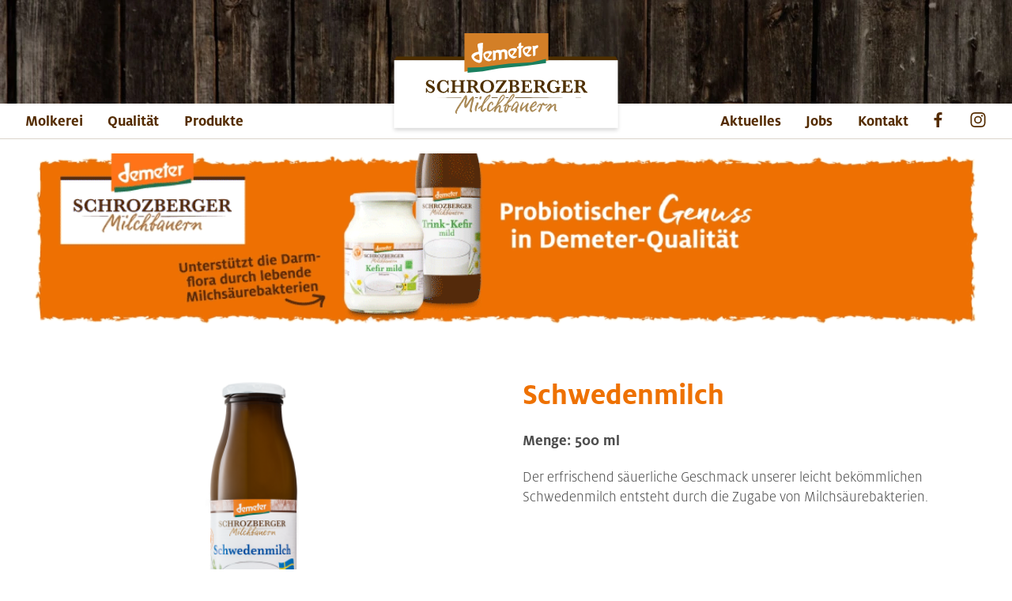

--- FILE ---
content_type: text/html; charset=utf-8
request_url: https://www.schrozberger-milchbauern.de/produkte/schwedenmilch/
body_size: 5113
content:
<!DOCTYPE html>
<html lang="de"
    class="demeter-sberg menu-mobile-hidden">

<head>
    


<link rel="prefetch" href="/molkerei/">
<link rel="prefetch" href="/qualitaet/">
<link rel="prefetch" href="/aktuelles/">
<link rel="prefetch" href="/jobs/">
<link rel="prefetch" href="/kontakt/">
<link rel="prefetch" href="/milchpost/">
<link rel="prefetch" href="/impressum/">
<link rel="prefetch" href="/datenschutz/">
<link rel="prefetch" href="/zertifikate/">
<link rel="prefetch" href="/">
<!-- template.html.head.php -->
<meta charset="utf-8">
<meta name="viewport" content="width=device-width, initial-scale=1.0">

<!-- YRewrite / URLSeo -->
<title>Produkte / demeter Schrozberger Milchbauern</title><meta name="description" content="Wir gönnen unseren Milchprodukten zwischen 16-18 Stunden zur Langzeitsäuerung, damit sie ihr eigenes Aroma und ihre charakteristische Konsistenz entwickeln können. "><meta name="robots" content="index, follow"><link rel="alternate" hreflang="de" href="https://www.schrozberger-milchbauern.de/produkte/"><link rel="canonical" href="https://www.schrozberger-milchbauern.de/produkte/"><!-- /YRewrite -->
<!-- OpenGraph -->
<!-- https://developers.facebook.com/docs/technical-guides/opengraph/built-in-objects/ -->
<meta property="og:site_name" content="Produkte">
<meta property="og:type" content="website">
<meta property="og:title" content="Produkte">
<meta property="og:image"
    content="/media/og_image/">
<meta property="og:description" content="Wir gönnen unseren Milchprodukten zwischen 16-18 Stunden zur Langzeitsäuerung, damit sie ihr eigenes Aroma und ihre charakteristische Konsistenz entwickeln können. ">
<!-- /OpenGraph -->

<!-- CSS -->

<link rel="stylesheet" href="/theme/public/assets/sb/dsm.css?time=1640287467" ><link rel="stylesheet" href="/?time=1740846061" ><link rel="stylesheet" href="/theme/public/assets/sb/template-header.css?time=1640287910" ><link rel="stylesheet" href="/theme/public/assets/sb/main.css?time=1689584742" ><link rel="stylesheet" href="/theme/public/assets/sb/template-footer.css?time=1640168024" ><link rel="stylesheet" href="/?time=1740846061" ><link rel="stylesheet" href="/theme/public/assets/sb/formulare.css?time=1640180119" ><link rel="stylesheet" href="/theme/public/assets/sb/startseite.css?time=1640287271" ><link rel="stylesheet" href="/theme/public/assets/sb/kontakt.css?time=1640285844" ><link rel="stylesheet" href="/theme/public/assets/sb/news.css?time=1640179858" ><link rel="stylesheet" href="/theme/public/assets/sb/jobs.css?time=1710240647" ><link rel="stylesheet" href="/theme/public/assets/sb/produkte.css?time=1640287994" ><link rel="stylesheet" href="/theme/public/assets/sb/downloads.css?time=1640272330" ><link rel="stylesheet" href="/theme/public/assets/sb/text-mit-autonavi.css?time=1689339943" ><link rel="stylesheet" href="/?time=1740846061" ><link rel="stylesheet" href="/theme/public/assets/sb/alex.css?time=1640269481" ><link rel="stylesheet" href="/theme/public/assets/sb/styles.css?time=1640286318" >

<!-- /CSS -->

<!-- Favicons --></head>

<body class="template-sberg_demeter"
    data-article-id="29">
        <div class="body-wrapper">
        <header>
            <div class="header-main">
    <div class="header-main-logo">
        <a href="/"
            title="Molkereigenossenschaft Hohenlohe-Franken e.G."><img  class="across-media" loading="auto" src="/media/logo_schrotzberger.svg?timestamp=" alt="Logo Schrotzberger" /></a>
    </div>

    <div class="header-main-toggle">
        <img src="/media/demeter-sberg-menu-open.svg" alt="open" class="open-menu" />
        <img src="/media/demeter-sberg-menu-close.svg" alt="close" class="close-menu" />
    </div>
    <div class="wrapper">
        <div class="flex-wrapper">
            <div class="header-main-left">
                <nav class="header-main-nav" id="mainNav">
                    <ul class="rex-navi1 rex-navi-depth-1 rex-navi-has-3-elements">
<li class="rex-article-51 rex-normal"><a class="" href="/molkerei/">Molkerei</a></li>
<li class="rex-article-57 rex-normal"><a class="" href="/qualitaet/">Qualität</a></li>
<li class="rex-article-29 rex-current"><a class="rex-current" href="/produkte/">Produkte</a></li>
</ul>
            </div>
            <div class="header-main-right">
                <nav class="header-main-nav" id="mainNav">
                    <ul class="rex-navi1 rex-navi-depth-1 rex-navi-has-3-elements">
<li class="rex-article-30 rex-normal"><a class="" href="/aktuelles/">Aktuelles</a></li>
<li class="rex-article-70 rex-normal"><a class="" href="/jobs/">Jobs</a></li>
<li class="rex-article-31 rex-normal"><a class="" href="/kontakt/">Kontakt</a></li>
</ul>

                    <ul class="social-nav">
                        <li>
                            <a href="https://www.facebook.com/molkerei.schrozberg"><img src="/media/icon-glyph-facebook.svg"></a>
                        </li>
                        <li>
                            <a href="https://www.instagram.com/schrozberger_milchbauern"><img src="/media/icon-glyph-instagram.svg"></a>
                        </li>
                    </ul>
            </div>
        </div>
    </div>
</div>
        </header>
        <main>



            <article>
                 <section
    class="modul modul-text continue"
    id="modul-388">
    <div class="shadow shadow-top"></div>
    <div class="background-container">
                <div class="text-wrapper">
            <figure><img src="/media/redactorImage/sberg-250202_webbanner_kefir_abc_1096x200px.gif" data-image="gcrtadgj7jgc"></figure>        </div>
            </div>
    <div class="shadow shadow-bottom"></div>
</section> <section class="modul modul-sberg-product-details"
	id=" modul-162">


	<div class="product" 				data-variant-id="0">

		<div class="wrapper product-about-wrapper">
			<div class="product-image-slider">
									<li class="product-image-slide"
						data-variant-id="49">
						<div class="product-image-slide-wrapper">
							<picture class="" ><source media="(min-width: 1px)" sizes="" type="image/png" data-width="571" data-height="370" srcset="/media/product-details__1px/sberg_flasche_schwedenmilch-biologo_500ml_web.png?timestamp=1716212316"><img  class="across-media" loading="auto" type="image/png"  src="/media/product-details__1px/sberg_flasche_schwedenmilch-biologo_500ml_web.png?timestamp=1716212316" width="571" height="370" alt="Schwedenmilch Flasche 500ml PNG" /></picture>						</div>
					</li>
									</ul>
			</div>
			<div class="product-about">

				<div class="product-name">
					<h1>Schwedenmilch					</h1>
										<p>Menge: 500 ml					</p>
									</div>
				<div class="product-description">
					<p>Der erfrischend säuerliche Geschmack unserer leicht bekömmlichen Schwedenmilch entsteht durch die Zugabe von Milchsäurebakterien.</p>				</div>
			</div>
		</div>
		<div class="product-nutrition">
			<div class="wrapper product-nutrition-wrapper">

				<div class="product-nutrition-table">
					<h2>Nährstofftabelle<sup>(Durchschnittlich enthalten in 100 g)</h2>
					<table>
						<tbody>
							<tr>
								<th>Energie</th>
								<td>272 kJ / 65 kcal								</td>
							</tr>
							<tr>
								<th>Fett</th>
								<td>3.8 g
								</td>
							</tr>
							<tr>
								<th>davon gesättigte Fettsäuren</th>
								<td>2.6									g
								</td>
							</tr>
							<tr>
								<th>Kohlenhydrate</th>
								<td>3.8									g
								</td>
							</tr>
							<tr>
								<th>davon Zucker</th>
								<td>3.8 g
								</td>
							</tr>
							<tr>
								<th>Eiweiß</th>
								<td>3.4 g
								</td>
							</tr>
							<tr>
								<th>Salz</th>
								<td>0.04 g
								</td>
							</tr>
						</tbody>
					</table>
				</div>
				<div class="product-ingredients">
					<h2>Zutaten</h2>

					<div class="product-zutaten">
						<p>Demeter <u>Vollmilch</u>, Milchsäurebakterien</p>					</div>
					<div class="product-zutaten-notice">
						<p>* aus kontrolliert ökologischem Anbau</p><p>** aus kontrolliert biologisch-dynamischem Anbau, demeter</p>					</div>
										<p>&nbsp;</p>
					<h2>Ernährungshinweise</h2>
					<div class="product-attributes">
						<p><p>ohne Rindfleisch: ja</p><p>ohne Schweinefleisch: ja</p><p>ohne Zuckerzusatz: ja</p><p>Rohkost: nein</p><p>vegan: nein</p><p>vegetarisch: ja</p><p>Zuckerfrei: nein</p></p>
					</div>
					<p>&nbsp;</p>
					<h2>Produktangaben</h2>
					<p>
						Öko-Kontrollstellennummer:
						DE-ÖKO-007<br>
						Qualität & Zertifizierung:
						EU Bio-Logo, Demeter<br>
						Ursprungsländer der Rohstoffe:
						Deutschland (DE)<br>
						Ursprungsland:
						Deutschland (DE)						<!--
                    Öko-Kontrollstellennummer: DE-ÖKO-001<br>
                    Qualität & Zertifizierung: EU Bio-Logo, Demeter<br>
                    Ursprungsländer der Rohstoffe: Deutschland (DE)<br>
                    Ursprungsland: Deutschland (DE)
                    -->
					</p>
									</div>
			</div>
		</div>
	</div>
</section>
<section class="modul modul-sberg-products"
	id=" modul-162">
	<div class="wrapper">


		<div class="products-category">
			<div class="products-category-headline">
				<h2>Weitere Produkte der Kategorie
					Milchgetränke			</div>
			<div class="products-per-category">
								<div class="product-list-item" 					>
					<div class="stoerer-neu"></div>
					<div class="stoerer-saisonartikel"></div>
					<a href="/produkte/schwedenmilch/"
						class="product-list-item-link">
												<div class="product-list-item-image">
							<picture class="" ><source media="(min-width: 1px)" sizes="" type="image/png" data-width="260" data-height="195" srcset="/media/product-thumbnail__1px/sberg_flasche_schwedenmilch_500ml_web.png?timestamp=1733425216"><img  class="across-media" loading="auto" type="image/png"  src="/media/product-thumbnail__1px/sberg_flasche_schwedenmilch_500ml_web.png?timestamp=1733425216" width="260" height="195" alt="Schwedenmilch Flasche 500ml PNG" /></picture>						</div>
											</a>
					<div class="product-name-variants">
						<a class="product-name-link"
							href="/produkte/schwedenmilch/">
							<div class="product-name">
								Schwedenmilch							</div>
						</a>
						
						<a
							href="/produkte/schwedenmilch/?variant=49">500 ml</a>
											</div>
				</div><!-- /.product-list-item -->
								<div class="product-list-item" 					>
					<div class="stoerer-neu"></div>
					<div class="stoerer-saisonartikel"></div>
					<a href="/produkte/vanille-fresh/"
						class="product-list-item-link">
												<div class="product-list-item-image">
							<picture class="" ><source media="(min-width: 1px)" sizes="" type="image/png" data-width="260" data-height="195" srcset="/media/product-thumbnail__1px/sberg_flasche_vanille-fresh_500ml_web.png?timestamp=1716203375"><img  class="across-media" loading="auto" type="image/png"  src="/media/product-thumbnail__1px/sberg_flasche_vanille-fresh_500ml_web.png?timestamp=1716203375" width="260" height="195" alt="Vanille Fresh Flasche 500ml PNG" /></picture>						</div>
											</a>
					<div class="product-name-variants">
						<a class="product-name-link"
							href="/produkte/vanille-fresh/">
							<div class="product-name">
								Vanille fresh							</div>
						</a>
						
						<a
							href="/produkte/vanille-fresh/?variant=51">500 ml</a>
											</div>
				</div><!-- /.product-list-item -->
								<div class="product-list-item" 					>
					<div class="stoerer-neu"></div>
					<div class="stoerer-saisonartikel"></div>
					<a href="/produkte/buttermilch/"
						class="product-list-item-link">
												<div class="product-list-item-image">
							<picture class="" ><source media="(min-width: 1px)" sizes="" type="image/png" data-width="260" data-height="195" srcset="/media/product-thumbnail__1px/sberg_flasche_buttermilch_500ml_web.png?timestamp=1716203375"><img  class="across-media" loading="auto" type="image/png"  src="/media/product-thumbnail__1px/sberg_flasche_buttermilch_500ml_web.png?timestamp=1716203375" width="260" height="195" alt="Buttermilch Flasche 500ml PNG" /></picture>						</div>
											</a>
					<div class="product-name-variants">
						<a class="product-name-link"
							href="/produkte/buttermilch/">
							<div class="product-name">
								Buttermilch							</div>
						</a>
						
						<a
							href="/produkte/buttermilch/?variant=46">500 ml</a>
											</div>
				</div><!-- /.product-list-item -->
								<div class="product-list-item" 					>
					<div class="stoerer-neu"></div>
					<div class="stoerer-saisonartikel"></div>
					<a href="/produkte/trinkmolke/"
						class="product-list-item-link">
												<div class="product-list-item-image">
							<picture class="" ><source media="(min-width: 1px)" sizes="" type="image/png" data-width="260" data-height="195" srcset="/media/product-thumbnail__1px/sberg_flasche_trink-sauermolke_500ml_300dpi_cmyk.png?timestamp=1716203375"><img  class="across-media" loading="auto" type="image/png"  src="/media/product-thumbnail__1px/sberg_flasche_trink-sauermolke_500ml_300dpi_cmyk.png?timestamp=1716203375" width="260" height="195" alt="" /></picture>						</div>
											</a>
					<div class="product-name-variants">
						<a class="product-name-link"
							href="/produkte/trinkmolke/">
							<div class="product-name">
								Trinkmolke							</div>
						</a>
						
						<a
							href="/produkte/trinkmolke/?variant=157">500 ml</a>
											</div>
				</div><!-- /.product-list-item -->
								<div class="product-list-item" 					>
					<div class="stoerer-neu"></div>
					<div class="stoerer-saisonartikel"></div>
					<a href="/produkte/trink-kefir-natur/"
						class="product-list-item-link">
												<div class="product-list-item-image">
							<picture class="" ><source media="(min-width: 1px)" sizes="" type="image/png" data-width="260" data-height="195" srcset="/media/product-thumbnail__1px/sberg_flasche_trink-kefir-mild_500ml_web.png?timestamp=1716203375"><img  class="across-media" loading="auto" type="image/png"  src="/media/product-thumbnail__1px/sberg_flasche_trink-kefir-mild_500ml_web.png?timestamp=1716203375" width="260" height="195" alt="Kefir Mild Natur 500ml PNG" /></picture>						</div>
											</a>
					<div class="product-name-variants">
						<a class="product-name-link"
							href="/produkte/trink-kefir-natur/">
							<div class="product-name">
								Trink-Kefir Natur							</div>
						</a>
						
						<a
							href="/produkte/trink-kefir-natur/?variant=55">500 ml</a>
											</div>
				</div><!-- /.product-list-item -->
								<div class="product-list-item" 					>
					<div class="stoerer-neu"></div>
					<div class="stoerer-saisonartikel"></div>
					<a href="/produkte/trink-kefir-mango/"
						class="product-list-item-link">
												<div class="product-list-item-image">
							<picture class="" ><source media="(min-width: 1px)" sizes="" type="image/png" data-width="260" data-height="195" srcset="/media/product-thumbnail__1px/sberg_flasche_trink-kefir-mango_500ml_web.png?timestamp=1716203375"><img  class="across-media" loading="auto" type="image/png"  src="/media/product-thumbnail__1px/sberg_flasche_trink-kefir-mango_500ml_web.png?timestamp=1716203375" width="260" height="195" alt="Kefir Mango Drink 500ml PNG" /></picture>						</div>
											</a>
					<div class="product-name-variants">
						<a class="product-name-link"
							href="/produkte/trink-kefir-mango/">
							<div class="product-name">
								Trink-Kefir Mango							</div>
						</a>
						
						<a
							href="/produkte/trink-kefir-mango/?variant=56">500 ml</a>
											</div>
				</div><!-- /.product-list-item -->
								<div class="product-list-item" 					>
					<div class="stoerer-neu"></div>
					<div class="stoerer-saisonartikel"></div>
					<a href="/produkte/kakao-vollmilch/"
						class="product-list-item-link">
												<div class="product-list-item-image">
							<picture class="" ><source media="(min-width: 1px)" sizes="" type="image/png" data-width="260" data-height="195" srcset="/media/product-thumbnail__1px/sberg_flasche_kakao_500ml_300dpi_cmyk.png?timestamp=1716203375"><img  class="across-media" loading="auto" type="image/png"  src="/media/product-thumbnail__1px/sberg_flasche_kakao_500ml_300dpi_cmyk.png?timestamp=1716203375" width="260" height="195" alt="" /></picture>						</div>
											</a>
					<div class="product-name-variants">
						<a class="product-name-link"
							href="/produkte/kakao-vollmilch/">
							<div class="product-name">
								Kakao Vollmilch							</div>
						</a>
						
						<a
							href="/produkte/kakao-vollmilch/?variant=47">500 g</a>
											</div>
				</div><!-- /.product-list-item -->
								<div class="product-list-item" 					>
					<div class="stoerer-neu"></div>
					<div class="stoerer-saisonartikel"></div>
					<a href="/produkte/cappuccino/"
						class="product-list-item-link">
												<div class="product-list-item-image">
							<picture class="" ><source media="(min-width: 1px)" sizes="" type="image/png" data-width="260" data-height="195" srcset="/media/product-thumbnail__1px/sberg_becher_mh-cappuccino_200g_web.png?timestamp=1716203375"><img  class="across-media" loading="auto" type="image/png"  src="/media/product-thumbnail__1px/sberg_becher_mh-cappuccino_200g_web.png?timestamp=1716203375" width="260" height="195" alt="Cappuccino 200g PNG" /></picture>						</div>
											</a>
					<div class="product-name-variants">
						<a class="product-name-link"
							href="/produkte/cappuccino/">
							<div class="product-name">
								Cappuccino							</div>
						</a>
						
						<a
							href="/produkte/cappuccino/?variant=53">230 ml</a>
											</div>
				</div><!-- /.product-list-item -->
								<div class="product-list-item" 					>
					<div class="stoerer-neu"></div>
					<div class="stoerer-saisonartikel"></div>
					<a href="/produkte/espresso/"
						class="product-list-item-link">
												<div class="product-list-item-image">
							<picture class="" ><source media="(min-width: 1px)" sizes="" type="image/png" data-width="260" data-height="195" srcset="/media/product-thumbnail__1px/sberg_becher_mh-espresso_200g_web.png?timestamp=1716203375"><img  class="across-media" loading="auto" type="image/png"  src="/media/product-thumbnail__1px/sberg_becher_mh-espresso_200g_web.png?timestamp=1716203375" width="260" height="195" alt="Espresso 200g PNG" /></picture>						</div>
											</a>
					<div class="product-name-variants">
						<a class="product-name-link"
							href="/produkte/espresso/">
							<div class="product-name">
								Espresso							</div>
						</a>
						
						<a
							href="/produkte/espresso/?variant=54">230 ml</a>
											</div>
				</div><!-- /.product-list-item -->
								<div class="product-list-item" 					>
					<div class="stoerer-neu"></div>
					<div class="stoerer-saisonartikel"></div>
					<a href="/produkte/ayran/"
						class="product-list-item-link">
												<div class="product-list-item-image">
							<picture class="" ><source media="(min-width: 1px)" sizes="" type="image/png" data-width="260" data-height="195" srcset="/media/product-thumbnail__1px/sberg_becher_ayran_230g_300dpi_cmyk.png?timestamp=1716203376"><img  class="across-media" loading="auto" type="image/png"  src="/media/product-thumbnail__1px/sberg_becher_ayran_230g_300dpi_cmyk.png?timestamp=1716203376" width="260" height="195" alt="" /></picture>						</div>
											</a>
					<div class="product-name-variants">
						<a class="product-name-link"
							href="/produkte/ayran/">
							<div class="product-name">
								Ayran							</div>
						</a>
						
						<a
							href="/produkte/ayran/?variant=52">230 ml</a>
											</div>
				</div><!-- /.product-list-item -->
							</div>
		</div>
	</div>
</section>
<style>
    .product-name-variants a:not(.product-name-link):after {
    content: "|";
    margin: 0 10px;
}

.product-name-variants a:not(.product-name-link):last-of-type:after {
    content: "";
}
</style>            </article>
        </main>
        <footer>
            <div class="footer footer-bottom">
    <div class="wrapper footer-bottom-wrapper">
        <div class="flex-wrapper">
            <div class="footer-bottom-text">
                <p>
                    2026 Schrozberger Milchbauern                </p>
            </div>
            <div class="footer-bottom-nav">
                <p>
                    <a href="/gastronomie-und-grossverbraucher/">Gastronomie und Großverbraucher</a><a href="/milchpost/">Milchpost</a><a href="/zertifikate/">Zertifikate</a><a href="/kontakt/">Kontakt</a><a href="/impressum/">Impressum</a><a href="/datenschutz/">Datenschutz</a>			<a href="/media/infotafel-kofinanziert_08-2025.pdf" target="_blank">EU-Förderung</a>
                </p>
            </div>
        </div>
    </div>
</div>
        </footer>
    </div>
    <script defer>
	window.addEventListener('DOMContentLoaded', (event) => {

		const wsm_im = iframemanager();

		wsm_im.run({
			onChange: ({
				changedServices,
				eventSource
			}) => {
				if (eventSource.type === 'click') {
					const servicesToAccept = [
						...wsm_cc.getUserPreferences().acceptedServices['preferences'],
						...changedServices,
					];

					wsm_cc.acceptService(servicesToAccept, 'preferences');
				}
			},

			currLang: 'de',

			services: {"youtube":{"embedUrl":"https:\/\/www.youtube-nocookie.com\/embed\/{data-id}","thumbnail":"\/produkte\/?rex-api-call=wsm_iframe&service=youtube&id={data_id}","languages":{"de":{"notice":"Diese Inhalte werden von Google Ireland Limited zur Verf\u00fcgung gestellt. Es gelten die Nutzungsbedingungen und Datenschutzbestimmungen des Anbieters. <a rel=\"noreferrer noopener\" href=\"https:\/\/policies.google.com\/privacy\" target=\"_blank\">Weitere Informationen<\/a>","loadBtn":"Diesmal anzeigen","loadAllBtn":"Immer anzeigen"}}}} ,

		});

		const wsm_cc = CookieConsent;

		wsm_cc.run({
			revision: 0 ,
			page_scripts: true,
			/* 		autoShow: false, */
			disablePageInteraction: 0 ,

			guiOptions: {
				consentModal: {
					layout: 'bar',
					position: 'middle middle',
					equalWeightButtons: true,
					flipButtons: 1 ,
				},
				preferencesModal: {
					layout: 'bar',
					equalWeightButtons: true,
					flipButtons: 1 ,
				},
			},


			sections: [] ,

			categories: {
    "necessary": {
        "readOnly": true,
        "enabled": true,
        "services": {
            "diese_website": {
                "label": "Diese Website",
                "onAccept":  () => wsm_im.acceptService('diese_website') ,
                "onReject":  () => wsm_im.rejectService('diese_website') 
            }
        }
    },
    "preferences": {
        "readOnly": false,
        "enabled": false,
        "services": {
            "youtube": {
                "label": "YouTube",
                "onAccept":  () => wsm_im.acceptService('youtube') ,
                "onReject":  () => wsm_im.rejectService('youtube') 
            }
        }
    },
    "statistics": {
        "readOnly": false,
        "enabled": false
    },
    "marketing": {
        "readOnly": false,
        "enabled": false
    },
    "unknown": {
        "readOnly": false,
        "enabled": false
    }
} ,



			language: {
				default: 'de',

				translations: {
					de					: '/?rex-api-call=wsm&wsm=lang&lang=de',
				},
			},

			onFirstConsent: () => {
				logConsent();
			},

			onChange: () => {
				logConsent();
			}
		});

		function logConsent() {

			const cookie = wsm_cc.getCookie();
			const preferences = wsm_cc.getUserPreferences();

			let formData = new FormData();
			formData.append('consentId', cookie.consentId);
			formData.append('acceptType', preferences.acceptType);
			formData.append('acceptedCategories', preferences.acceptedCategories);
			formData.append('rejectedCategories', preferences.rejectedCategories);
			formData.append('acceptedServices', preferences.acceptedServices);
			formData.append('rejectedServices', preferences.rejectedServices);

			fetch('/?rex-api-call=wsm&wsm=log', {
				method: 'POST',
				body: formData
			});
		}
		/* Consent Details https://gist.github.com/orestbida/62ac9787123c841fa2448e91573bf22b */
		const updateConsentDetails = (modal) => {

			const {
				consentId,
				consentTimestamp,
				lastConsentTimestamp
			} = CookieConsent.getCookie();

			const id = modal.querySelector('#consent-id');
			const timestamp = modal.querySelector('#consent-timestamp');
			const lastTimestamp = modal.querySelector('#last-consent-timestamp');

			id && (id.innerText = consentId);
			timestamp && (timestamp.innerText = new Date(consentTimestamp).toLocaleString());
			lastTimestamp && (lastTimestamp.innerText = new Date(lastConsentTimestamp).toLocaleString());
		};

		addEventListener('cc:onModalReady', ({
			detail
		}) => {
			const {
				modalName,
				modal
			} = detail;

			if (modalName === 'preferencesModal') {
				CookieConsent.validConsent() ?
					updateConsentDetails(modal) :
					addEventListener('cc:onConsent', () => updateConsentDetails(modal));

				addEventListener('cc:onChange', () => updateConsentDetails(modal));
			}
		});
	});
</script>
<link rel="stylesheet"
	href="/assets/addons/wenns_sein_muss/cookieconsent/cookieconsent.css"
	media="print" onload="this.media='all'">
<link rel="stylesheet"
	href="/assets/addons/wenns_sein_muss/iframemanager/iframemanager.css">
<script defer src="/assets/addons/wenns_sein_muss/cookieconsent/cookieconsent.js">
</script>
<script defer src="/assets/addons/wenns_sein_muss/iframemanager/iframemanager.js">
</script>
    <script src="/theme/public/assets/js/jquery-3.5.1.min.js" ></script><script src="/theme/public/assets/js/product-slider.js" ></script><script src="/theme/public/assets/js/jquery.scrollTo.min.js" ></script><script src="/theme/public/assets/js/menu-mobile.js" ></script>
</body>

</html>


--- FILE ---
content_type: text/html; charset=utf-8
request_url: https://www.schrozberger-milchbauern.de/?time=1740846061
body_size: 4728
content:
<!DOCTYPE html>
<html lang="de"
    class="demeter-sberg menu-mobile-hidden">

<head>
    


<link rel="prefetch" href="/molkerei/">
<link rel="prefetch" href="/qualitaet/">
<link rel="prefetch" href="/produkte/">
<link rel="prefetch" href="/aktuelles/">
<link rel="prefetch" href="/jobs/">
<link rel="prefetch" href="/kontakt/">
<link rel="prefetch" href="/milchpost/">
<link rel="prefetch" href="/impressum/">
<link rel="prefetch" href="/datenschutz/">
<link rel="prefetch" href="/zertifikate/">
<!-- template.html.head.php -->
<meta charset="utf-8">
<meta name="viewport" content="width=device-width, initial-scale=1.0">

<!-- YRewrite / URLSeo -->
<title>Schrozberger Milchbauern - demeter</title><meta name="description" content=""><meta name="robots" content="index, follow"><link rel="alternate" hreflang="de" href="https://www.schrozberger-milchbauern.de/"><link rel="canonical" href="https://www.schrozberger-milchbauern.de/"><!-- /YRewrite -->
<!-- OpenGraph -->
<!-- https://developers.facebook.com/docs/technical-guides/opengraph/built-in-objects/ -->
<meta property="og:site_name" content="www.schrozberger-milchbauern.de (demeter)">
<meta property="og:type" content="website">
<meta property="og:title" content="www.schrozberger-milchbauern.de (demeter)">
<meta property="og:image"
    content="/media/og_image/">
<meta property="og:description" content="">
<!-- /OpenGraph -->

<!-- CSS -->

<link rel="stylesheet" href="/theme/public/assets/sb/dsm.css?time=1640287467" ><link rel="stylesheet" href="/?time=1740846061" ><link rel="stylesheet" href="/theme/public/assets/sb/template-header.css?time=1640287910" ><link rel="stylesheet" href="/theme/public/assets/sb/main.css?time=1689584742" ><link rel="stylesheet" href="/theme/public/assets/sb/template-footer.css?time=1640168024" ><link rel="stylesheet" href="/?time=1740846061" ><link rel="stylesheet" href="/theme/public/assets/sb/formulare.css?time=1640180119" ><link rel="stylesheet" href="/theme/public/assets/sb/startseite.css?time=1640287271" ><link rel="stylesheet" href="/theme/public/assets/sb/kontakt.css?time=1640285844" ><link rel="stylesheet" href="/theme/public/assets/sb/news.css?time=1640179858" ><link rel="stylesheet" href="/theme/public/assets/sb/jobs.css?time=1710240647" ><link rel="stylesheet" href="/theme/public/assets/sb/produkte.css?time=1640287994" ><link rel="stylesheet" href="/theme/public/assets/sb/downloads.css?time=1640272330" ><link rel="stylesheet" href="/theme/public/assets/sb/text-mit-autonavi.css?time=1689339943" ><link rel="stylesheet" href="/?time=1740846061" ><link rel="stylesheet" href="/theme/public/assets/sb/alex.css?time=1640269481" ><link rel="stylesheet" href="/theme/public/assets/sb/styles.css?time=1640286318" >

<!-- /CSS -->

<!-- Favicons --></head>

<body class="template-sberg_demeter"
    data-article-id="24">
        <div class="body-wrapper">
        <header>
            <div class="header-main">
    <div class="header-main-logo">
        <a href="/"
            title="Molkereigenossenschaft Hohenlohe-Franken e.G."><img  class="across-media" loading="auto" src="/media/logo_schrotzberger.svg?timestamp=" alt="Logo Schrotzberger" /></a>
    </div>

    <div class="header-main-toggle">
        <img src="/media/demeter-sberg-menu-open.svg" alt="open" class="open-menu" />
        <img src="/media/demeter-sberg-menu-close.svg" alt="close" class="close-menu" />
    </div>
    <div class="wrapper">
        <div class="flex-wrapper">
            <div class="header-main-left">
                <nav class="header-main-nav" id="mainNav">
                    <ul class="rex-navi1 rex-navi-depth-1 rex-navi-has-3-elements">
<li class="rex-article-51 rex-normal"><a class="" href="/molkerei/">Molkerei</a></li>
<li class="rex-article-57 rex-normal"><a class="" href="/qualitaet/">Qualität</a></li>
<li class="rex-article-29 rex-normal"><a class="" href="/produkte/">Produkte</a></li>
</ul>
            </div>
            <div class="header-main-right">
                <nav class="header-main-nav" id="mainNav">
                    <ul class="rex-navi1 rex-navi-depth-1 rex-navi-has-3-elements">
<li class="rex-article-30 rex-normal"><a class="" href="/aktuelles/">Aktuelles</a></li>
<li class="rex-article-70 rex-normal"><a class="" href="/jobs/">Jobs</a></li>
<li class="rex-article-31 rex-normal"><a class="" href="/kontakt/">Kontakt</a></li>
</ul>

                    <ul class="social-nav">
                        <li>
                            <a href="https://www.facebook.com/molkerei.schrozberg"><img src="/media/icon-glyph-facebook.svg"></a>
                        </li>
                        <li>
                            <a href="https://www.instagram.com/schrozberger_milchbauern"><img src="/media/icon-glyph-instagram.svg"></a>
                        </li>
                    </ul>
            </div>
        </div>
    </div>
</div>
        </header>
        <main>



            <article>
                 <section class="modul modul-text modul-headline"
    data-zebra="odd"
    id="modul-156">
        <div class="image-wrapper">
        <picture class="" data-aspect-ratio="41.666666666667%"><img  class="across-media" loading="auto" type="image/png"  src="/media//bilder_webseite_01_header_1920x800px.jpg?timestamp=1768399076" width="340" height="195" alt="" /></picture>    </div>
    

    <div class="wrapper">
        <div class="flex-wrapper">
            <div class="text-wrapper">
                <blockquote><p>Manche sagen: ich weiß gar nicht, wer die Schrozberger Milchbauern sind.</p></blockquote>
<h1>„Wir sind eine Genossenschaft!”</h1>
<p>Als Genossenschaft haben wir Schrozberger Milchbauern alle Entscheidungen selbst in der Hand und müssen weder auf Banken, noch auf Aktionäre Rücksicht nehmen. Wir bestimmen selbst, wie wir wirtschaften und in welche Neuerungen wir investieren. Unsere Entscheidungen sollen vor allem der Qualität unserer Produkte zugutekommen.</p>                                <div class="text-cta-wrapper">
                    <p><a href="/molkerei/">Mehr erfahren</a></p>                </div>
                            </div>

        </div>
    </div>
    <a id="weiter"></a>
</section> <section class="modul modul-sberg-kacheln"
    id="modul-161"
    data-zebra="even">
    <div class="wrapper">
        <div class="kachel-wrapper"
            data-responsive-background-id="modul-161">
            <div class="kachel-teaser">

                <div class="box">
                    <div class="kicker">
                        <span>Wir sind zertifiziert</span>
                        </span>
                    </div>
                    <div class="intro-wrapper">
                        <span>Entdecken Sie, was die Schrozberger Milchbauern so vielfältig und einzigartig macht.</span>
                    </div>
                    <div class="headline-wrapper">
                        <h2>„Aus Leidenschaft stur!”                        </h2>
                    </div>
                    <div class="text-wrapper">
                        <p>Wir, das sind 105 zertifizierte Demeter-Höfe. Zusammen sind wir die Schrozberger Milchbauern, eine unabhängige Genossenschaft, in der jeder Hof einzigartig ist. Entdecken Sie, was die Schrozberger Milchbauern so vielfältig und einzigartig macht.</p>
                    </div>
                    <div class="text-cta-wrapper">
                        <p><a href="https://www.aus-leidenschaft-stur.de/">Mehr erfahren</a></p>                    </div>
                </div>

            </div>
        </div>

        <div class="image-wrapper">
            <picture class="" ><source media="(min-width: 1280px)" sizes="" type="image/jpeg" data-width="1366" data-height="1520" srcset="/media/across_image__1280px/bilder_webseite_02_bauern1_1366x1520px.jpg?timestamp=1768399130"><source media="(min-width: 1024px)" sizes="" type="image/png" data-width="1280" data-height="1425" srcset="/media/across_image__1024px/bilder_webseite_02_bauern1_1366x1520px.jpg?timestamp=1768399131"><source media="(min-width: 720px)" sizes="" type="image/webp" data-width="1024" data-height="1140" srcset="/media/across_image__720px/bilder_webseite_02_bauern1_1366x1520px.jpg?timestamp=1768399131"><source media="(min-width: 480px)" sizes="" type="image/png" data-width="720" data-height="802" srcset="/media/across_image-half__480px/bilder_webseite_02_bauern1_1366x1520px.jpg?timestamp=1768399131"><source media="(min-width: 1px)" sizes="" type="image/png" data-width="720" data-height="802" srcset="/media/across_image-half__1px/bilder_webseite_02_bauern1_1366x1520px.jpg?timestamp=1768399131"><img  class="across-media" loading="lazy" type="image/jpeg"  src="/media/across_image__1280px/bilder_webseite_02_bauern1_1366x1520px.jpg?timestamp=1768399130" width="1366" height="1520" alt="" /></picture>        </div>
    </div>
</section> <section class="modul modul-sberg-kacheln"
    id="modul-157"
    data-zebra="odd">
    <div class="wrapper">
        <div class="kachel-wrapper"
            data-responsive-background-id="modul-157">
            <div class="kachel-teaser">

                <div class="box">
                    <div class="kicker">
                        <span>Bei Hörnern sind wir stur!</span>
                        </span>
                    </div>
                    <div class="intro-wrapper">
                        <span>Manche sagen: Hörner sind gefährlich.</span>
                    </div>
                    <div class="headline-wrapper">
                        <h2>„Unsere Hörner bleiben dran!”                        </h2>
                    </div>
                    <div class="text-wrapper">
                        <p>Als Genossenschaft haben wir Schrozberger Milchbauern alle Entscheidungen selbst in der Hand und müssen uns weder auf Banken noch auf Aktionäre Rücksicht nehmen. Wir besimmen selbst, wie wir wirtschaften und in welche Neuerungen wir investieren. Unsere Entscheidungen sollen vor allem der Qualität unserer Produkte zugutekommen.</p>
                    </div>
                    <div class="text-cta-wrapper">
                        <p><a href="/qualitaet/">Mehr erfahren</a></p>                    </div>
                </div>

            </div>
        </div>

        <div class="image-wrapper">
            <picture class="" ><source media="(min-width: 1280px)" sizes="" type="image/jpeg" data-width="1366" data-height="1520" srcset="/media/across_image__1280px/bilder_webseite_02_kuhbild2_1366x1520px.jpg?timestamp=1768399182"><source media="(min-width: 1024px)" sizes="" type="image/png" data-width="1280" data-height="1425" srcset="/media/across_image__1024px/bilder_webseite_02_kuhbild2_1366x1520px.jpg?timestamp=1768399182"><source media="(min-width: 720px)" sizes="" type="image/webp" data-width="1024" data-height="1140" srcset="/media/across_image__720px/bilder_webseite_02_kuhbild2_1366x1520px.jpg?timestamp=1768399182"><source media="(min-width: 480px)" sizes="" type="image/png" data-width="720" data-height="802" srcset="/media/across_image-half__480px/bilder_webseite_02_kuhbild2_1366x1520px.jpg?timestamp=1768399183"><source media="(min-width: 1px)" sizes="" type="image/png" data-width="720" data-height="802" srcset="/media/across_image-half__1px/bilder_webseite_02_kuhbild2_1366x1520px.jpg?timestamp=1768399183"><img  class="across-media" loading="lazy" type="image/jpeg"  src="/media/across_image__1280px/bilder_webseite_02_kuhbild2_1366x1520px.jpg?timestamp=1768399182" width="1366" height="1520" alt="" /></picture>        </div>
    </div>
</section> <section class="modul modul-sberg-kacheln"
    id="modul-160"
    data-zebra="even">
    <div class="wrapper">
        <div class="kachel-wrapper"
            data-responsive-background-id="modul-160">
            <div class="kachel-teaser">

                <div class="box">
                    <div class="kicker">
                        <span>Wir sind stur!</span>
                        </span>
                    </div>
                    <div class="intro-wrapper">
                        <span>Manche sagen: Sturer geht&#039;s nicht.</span>
                    </div>
                    <div class="headline-wrapper">
                        <h2>„Aus Leidenschaft stur!”                        </h2>
                    </div>
                    <div class="text-wrapper">
                        <p>Wenn’s um unsere Milch geht, können wir Schrozberger ziemlich stur sein. Deshalb werden alle Produkte der Marke Schrozberger Milchbauern nach den strengen Demeter-Richtlinien erzeugt. Das ist gut für unsere Tiere, die Umwelt und vor allem für die Qualität unserer Produkte.</p>
                    </div>
                    <div class="text-cta-wrapper">
                        <p><a href="#">Mehr erfahren</a></p>                    </div>
                </div>

            </div>
        </div>

        <div class="image-wrapper">
            <picture class="" ><source media="(min-width: 1280px)" sizes="" type="image/jpg" data-width="1366" data-height="1440" srcset="/media/across_image__1280px/demeter-sberg-bild4.png?timestamp=1716203368"><source media="(min-width: 1024px)" sizes="" type="image/png" data-width="1280" data-height="1350" srcset="/media/across_image__1024px/demeter-sberg-bild4.png?timestamp=1716203368"><source media="(min-width: 720px)" sizes="" type="image/webp" data-width="1024" data-height="1080" srcset="/media/across_image__720px/demeter-sberg-bild4.png?timestamp=1716203369"><source media="(min-width: 480px)" sizes="" type="image/png" data-width="720" data-height="760" srcset="/media/across_image-half__480px/demeter-sberg-bild4.png?timestamp=1716203369"><source media="(min-width: 1px)" sizes="" type="image/png" data-width="720" data-height="760" srcset="/media/across_image-half__1px/demeter-sberg-bild4.png?timestamp=1716203369"><img  class="across-media" loading="lazy" type="image/jpg"  src="/media/across_image__1280px/demeter-sberg-bild4.png?timestamp=1716203368" width="1366" height="1440" alt="" /></picture>        </div>
    </div>
</section> <section class="modul modul-sberg-kacheln"
    id="modul-158"
    data-zebra="odd">
    <div class="wrapper">
        <div class="kachel-wrapper"
            data-responsive-background-id="modul-158">
            <div class="kachel-teaser">

                <div class="box">
                    <div class="kicker">
                        <span>Joghurtvielfalt</span>
                        </span>
                    </div>
                    <div class="intro-wrapper">
                        <span>Manche sagen, sie brauchen probiotische Joghurts.</span>
                    </div>
                    <div class="headline-wrapper">
                        <h2>Wir sagen: Unsere Joghurts  sind alle lebendig!                        </h2>
                    </div>
                    <div class="text-wrapper">
                        <p>Unser traditioneller stichfester Joghurt erhält sein klassisch-säuerliches Geschmacksprofil durch die Zugabe des Kulturenstamms Lactobacillus Bulgaricus.</p>
                    </div>
                    <div class="text-cta-wrapper">
                        <p><a href="/produkte/">Mehr erfahren</a></p>                    </div>
                </div>

            </div>
        </div>

        <div class="image-wrapper">
            <picture class="" ><source media="(min-width: 1280px)" sizes="" type="image/jpeg" data-width="1366" data-height="1520" srcset="/media/across_image__1280px/bilder_webseite_03_produkte1_1366x1520px-.jpg?timestamp=1768399280"><source media="(min-width: 1024px)" sizes="" type="image/png" data-width="1280" data-height="1425" srcset="/media/across_image__1024px/bilder_webseite_03_produkte1_1366x1520px-.jpg?timestamp=1768399281"><source media="(min-width: 720px)" sizes="" type="image/webp" data-width="1024" data-height="1140" srcset="/media/across_image__720px/bilder_webseite_03_produkte1_1366x1520px-.jpg?timestamp=1768399281"><source media="(min-width: 480px)" sizes="" type="image/png" data-width="720" data-height="802" srcset="/media/across_image-half__480px/bilder_webseite_03_produkte1_1366x1520px-.jpg?timestamp=1768399281"><source media="(min-width: 1px)" sizes="" type="image/png" data-width="720" data-height="802" srcset="/media/across_image-half__1px/bilder_webseite_03_produkte1_1366x1520px-.jpg?timestamp=1768399282"><img  class="across-media" loading="lazy" type="image/jpeg"  src="/media/across_image__1280px/bilder_webseite_03_produkte1_1366x1520px-.jpg?timestamp=1768399280" width="1366" height="1520" alt="" /></picture>        </div>
    </div>
</section> <section class="modul modul-sberg-kacheln"
    id="modul-159"
    data-zebra="even">
    <div class="wrapper">
        <div class="kachel-wrapper"
            data-responsive-background-id="modul-159">
            <div class="kachel-teaser">

                <div class="box">
                    <div class="kicker">
                        <span>Umweltfreundlich</span>
                        </span>
                    </div>
                    <div class="intro-wrapper">
                        <span>Manche sagen: An Plastik führt kein Weg vorbei.</span>
                    </div>
                    <div class="headline-wrapper">
                        <h2>Beste Qualität bleibt im Mehrwegglas!                        </h2>
                    </div>
                    <div class="text-wrapper">
                        <p>Stur wie wir sind, bleiben wir beim besten: Mehrweggläser sind umweltfreundlich und garantieren die beste Qualität. Überzeugen Sie sich selbst.</p>
                    </div>
                    <div class="text-cta-wrapper">
                                            </div>
                </div>

            </div>
        </div>

        <div class="image-wrapper">
            <picture class="" ><source media="(min-width: 1280px)" sizes="" type="image/jpeg" data-width="1366" data-height="1520" srcset="/media/across_image__1280px/bilder_webseite_03_produkte4_1366x1520px.jpg?timestamp=1768399361"><source media="(min-width: 1024px)" sizes="" type="image/png" data-width="1280" data-height="1425" srcset="/media/across_image__1024px/bilder_webseite_03_produkte4_1366x1520px.jpg?timestamp=1768399362"><source media="(min-width: 720px)" sizes="" type="image/webp" data-width="1024" data-height="1140" srcset="/media/across_image__720px/bilder_webseite_03_produkte4_1366x1520px.jpg?timestamp=1768399362"><source media="(min-width: 480px)" sizes="" type="image/png" data-width="720" data-height="802" srcset="/media/across_image-half__480px/bilder_webseite_03_produkte4_1366x1520px.jpg?timestamp=1768399362"><source media="(min-width: 1px)" sizes="" type="image/png" data-width="720" data-height="802" srcset="/media/across_image-half__1px/bilder_webseite_03_produkte4_1366x1520px.jpg?timestamp=1768399362"><img  class="across-media" loading="lazy" type="image/jpeg"  src="/media/across_image__1280px/bilder_webseite_03_produkte4_1366x1520px.jpg?timestamp=1768399361" width="1366" height="1520" alt="" /></picture>        </div>
    </div>
</section>            </article>
        </main>
        <footer>
            <div class="footer footer-bottom">
    <div class="wrapper footer-bottom-wrapper">
        <div class="flex-wrapper">
            <div class="footer-bottom-text">
                <p>
                    2026 Schrozberger Milchbauern                </p>
            </div>
            <div class="footer-bottom-nav">
                <p>
                    <a href="/gastronomie-und-grossverbraucher/">Gastronomie und Großverbraucher</a><a href="/milchpost/">Milchpost</a><a href="/zertifikate/">Zertifikate</a><a href="/kontakt/">Kontakt</a><a href="/impressum/">Impressum</a><a href="/datenschutz/">Datenschutz</a>			<a href="/media/infotafel-kofinanziert_08-2025.pdf" target="_blank">EU-Förderung</a>
                </p>
            </div>
        </div>
    </div>
</div>
        </footer>
    </div>
    <script defer>
	window.addEventListener('DOMContentLoaded', (event) => {

		const wsm_im = iframemanager();

		wsm_im.run({
			onChange: ({
				changedServices,
				eventSource
			}) => {
				if (eventSource.type === 'click') {
					const servicesToAccept = [
						...wsm_cc.getUserPreferences().acceptedServices['preferences'],
						...changedServices,
					];

					wsm_cc.acceptService(servicesToAccept, 'preferences');
				}
			},

			currLang: 'de',

			services: {"youtube":{"embedUrl":"https:\/\/www.youtube-nocookie.com\/embed\/{data-id}","thumbnail":"\/?rex-api-call=wsm_iframe&service=youtube&id={data_id}","languages":{"de":{"notice":"Diese Inhalte werden von Google Ireland Limited zur Verf\u00fcgung gestellt. Es gelten die Nutzungsbedingungen und Datenschutzbestimmungen des Anbieters. <a rel=\"noreferrer noopener\" href=\"https:\/\/policies.google.com\/privacy\" target=\"_blank\">Weitere Informationen<\/a>","loadBtn":"Diesmal anzeigen","loadAllBtn":"Immer anzeigen"}}}} ,

		});

		const wsm_cc = CookieConsent;

		wsm_cc.run({
			revision: 0 ,
			page_scripts: true,
			/* 		autoShow: false, */
			disablePageInteraction: 0 ,

			guiOptions: {
				consentModal: {
					layout: 'bar',
					position: 'middle middle',
					equalWeightButtons: true,
					flipButtons: 1 ,
				},
				preferencesModal: {
					layout: 'bar',
					equalWeightButtons: true,
					flipButtons: 1 ,
				},
			},


			sections: [] ,

			categories: {
    "necessary": {
        "readOnly": true,
        "enabled": true,
        "services": {
            "diese_website": {
                "label": "Diese Website",
                "onAccept":  () => wsm_im.acceptService('diese_website') ,
                "onReject":  () => wsm_im.rejectService('diese_website') 
            }
        }
    },
    "preferences": {
        "readOnly": false,
        "enabled": false,
        "services": {
            "youtube": {
                "label": "YouTube",
                "onAccept":  () => wsm_im.acceptService('youtube') ,
                "onReject":  () => wsm_im.rejectService('youtube') 
            }
        }
    },
    "statistics": {
        "readOnly": false,
        "enabled": false
    },
    "marketing": {
        "readOnly": false,
        "enabled": false
    },
    "unknown": {
        "readOnly": false,
        "enabled": false
    }
} ,



			language: {
				default: 'de',

				translations: {
					de					: '/?rex-api-call=wsm&wsm=lang&lang=de',
				},
			},

			onFirstConsent: () => {
				logConsent();
			},

			onChange: () => {
				logConsent();
			}
		});

		function logConsent() {

			const cookie = wsm_cc.getCookie();
			const preferences = wsm_cc.getUserPreferences();

			let formData = new FormData();
			formData.append('consentId', cookie.consentId);
			formData.append('acceptType', preferences.acceptType);
			formData.append('acceptedCategories', preferences.acceptedCategories);
			formData.append('rejectedCategories', preferences.rejectedCategories);
			formData.append('acceptedServices', preferences.acceptedServices);
			formData.append('rejectedServices', preferences.rejectedServices);

			fetch('/?rex-api-call=wsm&wsm=log', {
				method: 'POST',
				body: formData
			});
		}
		/* Consent Details https://gist.github.com/orestbida/62ac9787123c841fa2448e91573bf22b */
		const updateConsentDetails = (modal) => {

			const {
				consentId,
				consentTimestamp,
				lastConsentTimestamp
			} = CookieConsent.getCookie();

			const id = modal.querySelector('#consent-id');
			const timestamp = modal.querySelector('#consent-timestamp');
			const lastTimestamp = modal.querySelector('#last-consent-timestamp');

			id && (id.innerText = consentId);
			timestamp && (timestamp.innerText = new Date(consentTimestamp).toLocaleString());
			lastTimestamp && (lastTimestamp.innerText = new Date(lastConsentTimestamp).toLocaleString());
		};

		addEventListener('cc:onModalReady', ({
			detail
		}) => {
			const {
				modalName,
				modal
			} = detail;

			if (modalName === 'preferencesModal') {
				CookieConsent.validConsent() ?
					updateConsentDetails(modal) :
					addEventListener('cc:onConsent', () => updateConsentDetails(modal));

				addEventListener('cc:onChange', () => updateConsentDetails(modal));
			}
		});
	});
</script>
<link rel="stylesheet"
	href="/assets/addons/wenns_sein_muss/cookieconsent/cookieconsent.css"
	media="print" onload="this.media='all'">
<link rel="stylesheet"
	href="/assets/addons/wenns_sein_muss/iframemanager/iframemanager.css">
<script defer src="/assets/addons/wenns_sein_muss/cookieconsent/cookieconsent.js">
</script>
<script defer src="/assets/addons/wenns_sein_muss/iframemanager/iframemanager.js">
</script>
    <script src="/theme/public/assets/js/jquery-3.5.1.min.js" ></script><script src="/theme/public/assets/js/product-slider.js" ></script><script src="/theme/public/assets/js/jquery.scrollTo.min.js" ></script><script src="/theme/public/assets/js/menu-mobile.js" ></script>
</body>

</html>


--- FILE ---
content_type: text/css
request_url: https://www.schrozberger-milchbauern.de/theme/public/assets/sb/dsm.css?time=1640287467
body_size: 831
content:
/* DEMETER */

:root {		
	--color-anchor:
	    #EE7101;

    /* Maße */
    --gutter: 2.1rem;
    --gutter-double: calc(var(--gutter) * 2);
    --gutter-half: calc(var(--gutter) * 0.5);

    /* Effekte */
    --transition: all 0.3s ease;
    --border: 1px solid var(--color--darker);
    --border-radius: var(--gutter-half);
    --box-shadow: 0px 5px var(--gutter-half) 0px var(--color_darker);

    /* Produktseite */

    --color-nav-text: rgb(84, 44, 0); /* Anker Navigation */
    --colored-text: rgb(238, 113, 1); /* Nährwerttabelle */
    --color-text: rgba(77, 77, 77, 1); /* Fließtext */
    --color-headline: rgb(238, 113, 1); /* Überschrift */
    --color-h3: rgba(150, 161, 210, 1); /* Mengenangabe Produktdetails */
    --color-white: rgba(255,255,255,1); /* Nährwerttabelle, Text auf blau */
    --colorbg-product_select: rgba(230,223,216,0.5);  /* Select, Product-BG */
    --color-product_variants: rgba(230,223,216,0.5); 
    --bg-color-highlight:rgba(225, 228, 240, 1);

    --bg-product-item: white;
    --bg-product-name: url('/media/demeter-sberg-auswahl.svg');
    --bg-nutrition: url('/media/across_background/demeter-sberg-wood.png');
    --bg-nutrition-start: url('/media/sbk-image-start.svg');
    --bg-nutrition-end: url('/media/sbk-image-start.svg');
    
    --bg-stoerer-neu: url('/media/demeter-sberg-stoerer-neu.svg');
    --bg-stoerer-saison: url('/media/demeter-sberg-stoerer-saison.svg');

    --font-family--text: "Milo W01", sans-serif;
    --font-family--title: "Milo W01", sans-serif;
    --font-family--decoration: "Freeland W00 Regular", sans-serif;
    --font-size: 19px;
    --font-size--title: 38px;
    --line-height: 25px;
    --line-height--title: 50px;

    --bg-header: url('/media/across_background/demeter-sberg-header-wood.png');
    --bg-footer: rgb(84 44 0);
}


@font-face{
	font-family:"Freeland W00 Regular";
	src:url("/theme/public/assets/fonts/1560923/c1e6ccf0-cfd8-449d-8747-50d0e8b7fc24.woff2") format("woff2"),url("/theme/public/assets/fonts/1560923/261e11ea-c8bf-48e3-a4ef-d7a7fd5e8d1d.woff") format("woff");
    font-weight: 400;
    font-style: normal;
}
@font-face{
	font-family:"Milo W01";
	src:url("/theme/public/assets/fonts/5665505/489b0016-f335-4b0e-b029-3bc792feface.woff2") format("woff2"),url("/theme/public/assets/fonts/5665505/9ebc35c3-8910-4986-a269-d1d00348d034.woff") format("woff");
    font-weight: 300;
    font-style: normal;
}
@font-face{
	font-family:"Milo W01";
	src:url("/theme/public/assets/fonts/5665595/a2bbe418-5682-4612-945c-a031271c151e.woff2") format("woff2"),url("/theme/public/assets/fonts/5665595/d3dc7884-9975-411a-842e-5761bafacc62.woff") format("woff");
    font-weight: 700;
    font-style: normal;
}

body {
	font-family: var(--font-family--text);
	color: var(--color-text);
    font-size: var(--font-size);
    line-height: var(--line-height);
}


--- FILE ---
content_type: text/css
request_url: https://www.schrozberger-milchbauern.de/theme/public/assets/sb/template-header.css?time=1640287910
body_size: 546
content:
header {
	width: 100%;
	background-repeat: repeat-x;
	background-size: auto 100%;
	z-index: 10000;
}

.header-main {
	height: auto;
	z-index: 10090;
	position: relative;
	top: 0;
	width: 100%;
	background-color: white;
	box-shadow: 0px 1px 0px #4F300033;
}

/*
.header-main-logo {
	background-image: var(--bg-header);
}*/

.molkerei .header-main-logo {
	background: #7b97cb url('/media/across_background/molkerei-header.png') !important;
}
.demeter-sberg .header-main-logo {
	background: rgb(84 44 0) url('/media/across_background/demeter-sberg-header-wood.png') !important;
}

.molkerei footer {
	background: #7b97cb url('/media/across_background/molkerei-header.png') !important;
}

.header-main-logo a {
	width: 300px;
	display: block;
	margin: 0 auto;
}


@media(max-width: 1024px) {
	
	.header-main-logo a {
		width: 200px;
	}
/*
	.header-main-left {
		background-color: green;
	}
	.header-main-right {
		background-color: yellow;
	} */

}

.header-main-nav ul li a {
	text-decoration: none;
	display: inline-block;
	font-weight: 700;
	color: var(--color-nav-text);
	line-height: 23px;
	padding: var(--gutter-half);
}

.header-main-toggle {
	display: none;
	position: absolute;
	top: 0rem;
	right: 0rem;
	width: 5rem;
	padding: var(--gutter-half);
	cursor: pointer;
	z-index: 10100;

}

@media(max-width: 1024px) {
	.header-main-toggle {
		display: block;
	}
	.header-main-left nav,
	.header-main-right nav,
	.header-main-left ul,
	.header-main-right ul,
	.header-main-left li,
	.header-main-right li {
		display: block;
		text-align: center;
	}
	html.menu-mobile-hidden .header-main-nav {
		display: none;
	}
	
}

@media(min-width: 1025px) {

	.header-main-logo a {
		transform: translateY( var(--gutter-double));
	}
	.header-main .flex-wrapper {
		display: flex;
		justify-content: space-between;
		flex-wrap: wrap;
	}
	.header-main-left nav,
	.header-main-right nav,
	.header-main-left ul,
	.header-main-right ul,
	.header-main-left li,
	.header-main-right li {
		display: inline-block;
		/* dirty hack to fix menu height */
		display: flex;
	}
	
	.header-main-left li {
		margin: 0 var(--gutter-half) 0 0;
	}

	.header-main-right li {
		margin: 0 0 0 var(--gutter-half);
	}
	
}


.header-main-right ul li a img {
	height: var(--font-size);
	line-height: 23px;
}


/* Toggle Nav */

html.menu-mobile-visible .header-main {
	box-shadow: 0px 1px 0px #4F300033;
}

html.menu-mobile-hidden .header-main-toggle img.open-menu {
	display: block;
}

html.menu-mobile-hidden .header-main-toggle img.close-menu {
	display: none;
}

.header-main-toggle img.open-menu {
	display: none;
}

.header-main-toggle img.close-menu {
	display: block;
}


--- FILE ---
content_type: text/css
request_url: https://www.schrozberger-milchbauern.de/theme/public/assets/sb/main.css?time=1689584742
body_size: 213
content:
main {
	width: 100%;
	margin: 0 auto;
	display: flex;
}

.template-molkerei_aside main,
.template-sberg_demeter_aside main {
	max-width: 1320px;
}

@media(max-width: 1024px) {
	main {
		display: block;
		padding: 0;
	}
}

main article {
	flex: 1 1 auto;
	width: 100%;
}

main aside {
	flex: 0 0 30rem;
	width: 30rem;
	box-shadow: 1px 0px 0px #4F300033;

}

@media(max-width: 1024px) {
	main aside {
		width: 100%;
		position: sticky;
		top: 0;
		left: 0;
		right: 0;
		box-shadow: 0px 1px 0px #4F300033;
		padding: 0;
		background-color: #fff;
		z-index: 500;
	}
}

main aside ul.inner-menu {
	position: sticky;
	top: 0;
	max-height: 100vh;
	overflow: hidden;
	overflow-y: auto;
}

@media(max-width: 1024px) {
	main aside ul.inner-menu {
		overflow-x: auto;
		position: relative;
		white-space: nowrap;
		padding: 0 var(--gutter);
	}
}

@media(max-width: 1024px) {
	main aside li {
		display: inline-block;
		margin-right: 3rem;
	}
}

main aside a {
	box-shadow: 0px 1px 0px #4F300033;
	padding: var(--gutter) 0;
	display: block;
	text-decoration: none;
	font-size: var(--font-size);
	font-weight: 500;
}

main aside a.rex-active {
	font-weight: 700;
}


aside ul.inner-menu li a {
	color: var(--colored-text);
}
	
@media(max-width: 1024px) {

	main aside a {
		box-shadow: none;
		padding: var(--gutter-half) 0;
	}
}


--- FILE ---
content_type: text/css
request_url: https://www.schrozberger-milchbauern.de/theme/public/assets/sb/template-footer.css?time=1640168024
body_size: -43
content:
footer {
	width: 100%;
	padding:  var(--gutter-double) 0;
}

footer .flex-wrapper {
	display: flex;
	justify-content: space-between;
}

.footer-bottom-text p {
	color: #ffffff;
	font-weight: 500;
}

.footer-bottom-nav a {
	color: #ffffff;
	text-decoration: none;
	font-weight: 500;
	display: inline-block;
	margin-left: var(--gutter);

}

footer {
	background: var(--bg-footer);
	background-repeat: repeat-x;
	background-size: auto 100%;
}


--- FILE ---
content_type: text/css
request_url: https://www.schrozberger-milchbauern.de/theme/public/assets/sb/formulare.css?time=1640180119
body_size: 565
content:
:root {
	--color_lighter: rgb(244,244,244);
	--color--primary: var(--colored-text);
}
/* Formulare */
form [disabled] {
	opacity: 0.5;
	cursor: not-allowed;
}
form [readonly] {
	opacity: 0.8;
	cursor: text;
}

form input[type="text"], 
form input[type="email"],
form input[type="password"], 
form input[type="phone"],
form input[type="date"],
form textarea,
form select,
form select option {
	display: block;
	width: 100%;
	border: 1px solid transparent;
	color: var(--color--primary);
	background: var(--color_lighter);
	border-radius: var(--border-radius);
	background-repeat: no-repeat;
	background-position: center right;
	
	font-family: var(--font-family);
	font-size: var(--font-size);
	line-height: var(--line-height);
	padding: calc(var(--gutter) / 4);
}

form input[type="text"]:invalid, 
form input[type="email"]:invalid, 
form input[type="password"]:invalid, 
form input[type="date"]:invalid, 
form input[type="phone"]:invalid {
	padding-right: 100px;
	background-image: url("/media/form_icon_required.svg");
}

form input[type="text"][required]:valid, 
form input[type="email"][required]:valid, 
form input[type="password"][required]:valid, 
form input[type="date"][required]:valid, 
form input[type="phone"][required]:valid {
	padding-right: 100px;
	background-image: url("/media/form_icon_valid.svg");
}

form input[type="text"][required]:placeholder-shown, 
form input[type="email"][required]:placeholder-shown, 
form input[type="password"][required]:placeholder-shown, 
form input[type="date"][required]:placeholder-shown, 
form input[type="phone"][required]:placeholder-shown {
	padding-right: 100px;
	background-image: url("/media/form_icon_required.svg");
}


form textarea,
form input,
form button {
	font-family: var(--font-family);
	font-size: var(--font-size);
	line-height: var(--line-height);
	padding: calc(var(--gutter) / 4);
	background-color: var(--color_lighter);
	border: 1px solid transparent;
	display: inline-block;
	transition: var(--transition);
}

form label,
form .control-label {
	font-weight: bold;
	font-family: var(--font-family);
	font-size: var(--font-size);
	line-height: var(--line-height);
	display: block;
	width: 100%;
}

form .form-group,
form .form-check-group {
	padding-bottom: calc(var(--gutter) / 2);
}

form input[type="radio"],
form input[type="checkbox"] {
	display: inline-block;
}

form input[type="button"], 
form input[type="submit"], 
form button {
	border: none;
	background-color: var(--color--primary);
	color: #fff;
	border-radius: var(--border-radius);
	cursor: pointer;
	user-select: none;
}

form [type="submit"] {
	background-color: var(--color--primary);
	padding: var(--gutter-half);
	border-radius: 4px;
}

form fieldset legend {
	display: none;
}

form fieldset {
	border: 0;
	padding: 0;
	padding-bottom: var(-gutter);
	margin: 0;
}

form .form-check-group .radio label,
form .form-check-group .checkbox label,
form .formcheckbox label {
	background-color: var(--color_lighter);
	padding: calc(var(--gutter) / 2);
	font-weight: normal;
	display: flex;
	align-items: center;
	cursor: pointer;
}

form .form-check-group .radio label:hover,
form .form-check-group .checkbox label:hover {
	position: relative;
	z-index: 1;
}
form .form-check-group .radio label input,
form .form-check-group .checkbox label input,
form .formcheckbox label input {
	margin-right: calc(var(--gutter) / 2);
}


--- FILE ---
content_type: text/css
request_url: https://www.schrozberger-milchbauern.de/theme/public/assets/sb/startseite.css?time=1640287271
body_size: 843
content:
.demeter-sberg .modul-headline blockquote {
    text-align: center;
    margin: 0 auto;
    max-width: 600px;
    font-size: calc(var(--font-size) * 1.5);
    line-height: calc(var(--line-height) * 1.5);
    color: #542c00;
    margin-top: var(--gutter-double);
}

.modul-headline .text-wrapper > h1 { /* Schnörkelschrift */
    font-family: var(--font-family--decoration);
    color: var(--colored-text);
    font-size: calc(var(--font-size) * 2.5);
    line-height: calc(var(--line-height) * 2.5);
    display: block;
    padding-left: var(--gutter-half); 
	padding-right: var(--gutter-half); 
	padding-top: 3rem;
	padding-bottom: 3rem;
	max-width: 780px;
	margin: 0 auto;
	text-align: center;
}

@media screen and (max-width: 768px) {
    .modul-headline .text-wrapper > h1 {
    font-size: calc(var(--font-size) * 1.9);
    line-height: calc(var(--line-height) * 1.9);
    }
}

.modul-headline h2 {
    text-align: center;
    margin-bottom: var(--gutter-double);
    font-family: var(--font-family--decoration);
    font-size: calc(var(--font-size) * 2);
    line-height: calc(var(--line-height) * 2);
}

.modul-sberg-kacheln[data-zebra="odd"] .kachel-wrapper {
    order: 1;
}

.modul-sberg-kacheln[data-zebra="even"] .kachel-wrapper {
    order: 0;
}

.modul-sberg-kacheln .wrapper {
    min-height: 50vh;
    display: flex;
}

.kachel-wrapper {
    flex: 1 1;
}

.image-wrapper {
    flex: 1 1;
}

@media(max-width: 1024px) {
    .modul-sberg-kacheln[data-zebra="odd"] .kachel-wrapper {
        order: 1;
    }

    .modul-sberg-kacheln[data-zebra="even"] .kachel-wrapper {
        order: 1;
    }

    .modul-sberg-kacheln .wrapper {
        min-height: auto;
        display: flex;
        flex-wrap: wrap;
    }

    .kachel-wrapper {
        flex: 0 0 100%;
    }

    .image-wrapper {
        flex: 0 0 100%;
    }
}



.kachel-teaser {
    position: relative;
    width: 100%;
    align-items: center;
    padding: 0  var(--gutter-double);
}

@media screen and (max-width: 1024px) {
    .kachel-teaser {
        padding: 0  var(--gutter);
    }
}

/* Dachzeile Demeter Schrozberger Milchbauern */
.demeter-sberg .kachel-teaser .kicker {
    text-align: center;
    font-weight: 700;
    font-size: 21px;
    text-align: center;
    width: 267px;
    height: 95px;
    padding: 15px var(--gutter-half);
    margin: 0 auto;
}

.demeter-sberg .kachel-teaser .kicker span {
    display: block;
}


.demeter-sberg .kachel-teaser .kicker {
    background-image: url(/media/sberg-faehnchen.svg);
    background-size: cover;
    background-repeat: no-repeat;
    color: #fff;
}


/* Dachzeile Schrozberger Molkerei konventionell */
.molkerei .kachel-teaser .kicker {
    text-align: center;
    font-weight: 700;
    font-size: 21px;
    text-align: center;
    width: 267px;
    height: 95px;
    padding: 15px var(--gutter-half);
    margin: 0 auto;
}

.molkerei .kachel-teaser .kicker span {
    display: block;
}

.molkerei .kachel-teaser .kicker {
    text-decoration: underline;
}


.molkerei .kachel-teaser .kicker {

}

/* Weiterer Text */

.kachel-teaser .intro-wrapper {
    text-align: center;
    padding-top: 50px;
    color: #542c00;
    font-size: 30px;
    line-height:  var(--gutter-double);
    text-decoration: none;
}

.kachel-teaser .headline-wrapper {
    text-align: center;
    padding-top: 50px;
    text-decoration: none;
}
.kachel-teaser .headline-wrapper h2 {
    font-family: var(--font-family--decoration);
    font-size:  calc(var(--font-size) * 2); /* 3 ist zu groß für mobil */
    line-height:  calc(var(--line-height) * 2);
}

.kachel-teaser .text-wrapper {
    text-align: center;
    font-size: 19px;
    padding-top:  var(--gutter);
    line-height: 30px;
    text-align: center;
    text-decoration: none;
}

.kachel-teaser .text-cta-wrapper {
    text-align: center;
    padding-top:  var(--gutter);
}

.kachel-wrapper .text-cta-wrapper a {
    color: white !important;
    font-size: var(--font-size);
    font-weight: bold;
    padding: 18px 18px;
    margin-bottom: var(--gutter-double);
    min-width: 200px;
    text-decoration: none;
    border-radius: 8px;
    display: inline-block;
    cursor: pointer;
    text-align: center;
    transform: translate(0, 0);
    transition: 0.3s ease all;
}

.kachel-wrapper .text-cta-wrapper a:hover {
    transform: translate(var(--gutter-half), 0);
}

.kachel-wrapper {
    background-image: url(/media/molkerei-header.png);
}

.kachel-wrapper .text-cta-wrapper a {
    background-color: green;
}


.kachel-teaser .text-wrapper p {
    color: var(--color-text);
}

.kachel-wrapper {
    background: rgb(246, 244, 242);
}

.kachel-wrapper .text-cta-wrapper a {
    background-color: var(--color-anchor);
}


--- FILE ---
content_type: text/css
request_url: https://www.schrozberger-milchbauern.de/theme/public/assets/sb/kontakt.css?time=1640285844
body_size: -122
content:
.sberg-modul-contact .flex-wrapper {
	display: grid;
	grid-template-columns: 1fr 1fr;
	grid-row-gap: var(--gutter);
	grid-column-gap: var(--gutter);
	margin: var(--gutter) 0;
	}  
@media screen and (max-width: 1024px) {
	
.sberg-modul-contact .flex-wrapper {
	grid-template-columns: 1fr;
	}  
}


--- FILE ---
content_type: text/css
request_url: https://www.schrozberger-milchbauern.de/theme/public/assets/sb/news.css?time=1640179858
body_size: 222
content:
/* News-Übersicht */

.news-category {
    margin-bottom: 8rem;
}

.news-per-category {
	display: grid;
	grid-template-columns: 1fr 1fr 1fr;
	gap: var(--gutter-double) var(--gutter-double);
}

@media(max-width: 1024px) {
	.news-per-category {
		grid-template-columns: 1fr 1fr;
	}
}

@media(max-width: 768px) {
	.news-per-category {
		grid-template-columns: 1fr;
	}
}

.news-category-headline {
    margin-bottom:  var(--gutter-double);
}

.news-list-item {
	background: var(--bg-product-item);
	position: relative;
}

.news-list-item-link {
    text-decoration: none;
}
.news-list-item-name {
    background: var(--bg-product-name);
	background-size: cover;
	background-repeat: no-repeat;
	padding: var(--gutter-half);
    min-height: calc(var(--line-height) * 3);
	position: relative;
    color: var(--color-white);
    font-weight: 700;

}

/* News-Details */


.modul-sberg-news-details .grid-wrapper {
	display: grid;
	grid-template-columns: 1fr 1fr;
	gap: var(--gutter);
}  

@media(max-width: 768px) {
	.modul-sberg-news-details .grid-wrapper {
		grid-template-columns: 1fr;
	}
}

.news-description p {
    font-size: var(--font-size);
    color: var(--color-text);
}

.news-description h2 {
    font-size:  var(--gutter-double);
    font-weight: 700;
    line-height: 5rem;
    margin-bottom: var(--gutter);
    color: var(--color-text);
}

/* Zurück-Button */

.news-navigation-overview {
margin-top: var(--gutter);
}


--- FILE ---
content_type: text/css
request_url: https://www.schrozberger-milchbauern.de/theme/public/assets/sb/jobs.css?time=1710240647
body_size: 283
content:
/* jobs-Übersicht */

.jobs-category {
    margin-bottom: 8rem;
}

.jobs-per-category {
	display: grid;
	grid-template-columns: 1fr 1fr 1fr;
	gap: var(--gutter-double) var(--gutter-double);
}

@media(max-width: 1024px) {
	.jobs-per-category {
		grid-template-columns: 1fr 1fr;
	}
}

@media(max-width: 768px) {
	.jobs-per-category {
		grid-template-columns: 1fr;
	}
}

.jobs-category-headline {
    margin-bottom:  var(--gutter-double);
}

.jobs-list-item {
	background: var(--bg-product-item);
	position: relative;
}

.jobs-description ul {
	margin-bottom: var(--gutter);
}

.jobs-list-item-link {
    text-decoration: none;
}
.jobs-list-item-name {
    background: var(--bg-product-name);
	background-size: cover;
	background-repeat: no-repeat;
	padding: var(--gutter-half);
    min-height: calc(var(--line-height) * 3);
	position: relative;
    color: var(--color-white);
    font-weight: 700;

}

/* jobs-Details */

.modul-sberg-jobs-details .jobs-entry .article-title {
	margin-bottom: calc(var(--gutter) * 2);
}

.modul-sberg-jobs-details .jobs-entry .article-title h1 {
	text-align: left;
}

.modul-sberg-jobs-details .grid-wrapper {
	display: grid;
	grid-template-columns: 1fr 2fr;
	gap: var(--gutter);
	margin-bottom: calc(var(--gutter) * 2);
}  

@media(max-width: 768px) {
	.modul-sberg-jobs-details .grid-wrapper {
		grid-template-columns: 1fr;
	}
}

.jobs-description p {
    font-size: var(--font-size);
    color: var(--color-text);
}

.modul-sberg-jobs-details h2 {
    margin-bottom: var(--gutter);
}

.modul-sberg-jobs-details .jobs-entry form .checkbox label {
	font-weight: normal;
}

/* Zurück-Button */

.jobs-navigation-overview {
	margin-top: var(--gutter);
}


--- FILE ---
content_type: text/css
request_url: https://www.schrozberger-milchbauern.de/theme/public/assets/sb/produkte.css?time=1640287994
body_size: 997
content:
.wrapper.products-category {
	padding-bottom: var(--gutter-double);
}
.modul-sberg-products {
	padding-bottom: var(--gutter-double);
}

.products-category-headline {
	margin: var(--gutter-double) 0 var(--gutter) 0;
}

.products-category-headline h2 {
	font-family: var(--font-family--title);
	font-size: var(--font-size--title);
	line-height: var(--line-height--title);
	padding: var(--gutter) 0;
}

.products-per-category {
	display: grid;
	grid-template-columns: 1fr 1fr 1fr 1fr;
	gap: var(--gutter) var(--gutter);
}

.product-list-item {
	background: var(--bg-product-item);
	position: relative;
}

@media(max-width: 1240px) {
	.products-per-category {
		grid-template-columns: 1fr 1fr 1fr;
	}
}

@media(max-width: 1024px) {
	.products-per-category {
		grid-template-columns: 1fr 1fr;
	}
}

@media(max-width: 768px) {
	.products-per-category {
		grid-template-columns: 1fr;
	}
}



/* Störer */

.stoerer-neu {
	display: none;
}

.stoerer-saisonartikel {
	display: none;
}

.product-list-item[data-is-new] .stoerer-neu {
	display: block;
	position: absolute;
	top: var(--gutter-double);
	right: 0;
	z-index: 50;
	background-image: var(--bg-stoerer-neu);
	background-repeat: no-repeat;
	background-size: auto 100%;
	width: 10rem;
	height: 5rem;
}

.product-list-item[data-is-saisonartikel] .stoerer-saisonartikel {
	display: block;
	position: absolute;
	top: 9rem;
	right: 0;
	z-index: 50;
	background-image: var(--bg-stoerer-saison);
	background-repeat: no-repeat;
	background-size: auto 100%;
	width: 10rem;
	height: 5rem;
}

/* Störer */

.product-name-variants {
	background: var(--bg-product-name);
	background-size: cover;
	background-repeat: no-repeat;
	padding: var(--gutter-half);
	margin-top: var(--gutter-half);
	position: relative;
	z-index: 10;
}

.product-name-variants a {
	color: #fff;
	text-decoration: none;
}

.product-name-variants a.product-name-link {
	font-weight: 700;
}

.product-list-item-link {
	display: block;
}


.modul-sberg-products-highlight {
	padding: var(--gutter-double) 0;
}

a.product-list-item-link:hover {
	background: var(--link-bg-color);
}

/* ############### */
/* Produkt-Details */
/* ############### */

.modul-sberg-product-details .product {
	padding: var(--gutter-double) 0;
}

.product-about-wrapper,
.product-nutrition-wrapper {
	display: grid;
	grid-template-columns: 1fr 1fr;
	gap: var(--gutter-double);

}

@media(max-width: 768px) {
	.product-about-wrapper,
	.product-nutrition-wrapper {
		grid-template-columns: 1fr; 
	}
}



/* Produktbidler / Slider */

.product-image-slider {
	margin-bottom: var(--gutter-double);
	position: relative;
}

ul.product-image-slides {
	width: 100%;
	display: flex;
	overflow-x: hidden;
	flex-wrap: nowrap;
	background: var(--colorbg-product_select);
	height: 100%;
	align-content: center;

}

li.product-image-slide {
	width: 100%;
	flex: 0 0 auto;
}

.product-image-slider-nav {
	position: absolute;
	top: 0;
	left: 0;
	right: 0;
	bottom: 0;
	height: 100%;
	z-index: 50;
}

.product-image-slider-prev,
.product-image-slider-next {
	background-position: center center;
	background-size: 30% auto;
	background-color: var(--colorbg-product_select);
	background-repeat: no-repeat;
	position: absolute;
	border-radius: var(--border-radius);
	width: var(--gutter-double);
	top: 0;
	height: 100%;
}

.product-image-slider-prev {
	background-image: url(/media/demeter-sberg-prev.svg);
	left: 0;
}

.product-image-slider-next {
	background-image: url(/media/demeter-sberg-next.svg);
	right: 0;
}

/* Produktname */


.product-name h1 {
	font-weight: 700;
	margin: 0 0 var(--gutter) 0;
	font-size: var(--font-size--title);
	line-height: var(--line-height--title);
}

.product-name p {
	font-weight: 700;
	font-size: 2.var(--gutter);
	color: var(--color-text);
	margin: 0 0 var(--gutter) 0;
}

.product-about {
	margin-bottom: var(--gutter-double);
}

/* Nährwerttabelle */

.product-nutrition {
	width: 100%;
	background: var(--bg-nutrition);
	background-repeat: repeat-x;
	background-size: auto 100%;
	padding: var(--gutter-double) 0;
}

.product-nutrition table {
	width: 100%;
}

.product-nutrition h2,
.product-nutrition p,
.product-nutrition a {
	color: var(--color-white);
}

.molkerei .product-nutrition h2 {
	font-weight: 400;
}
.product-nutrition h2 {
	font-weight: 700;
	margin-bottom: var(--gutter);
}

.product-nutrition h2 sup {
	font-family: var(--font-family--text);
	font-weight: 700;
	font-size: 1.5rem;
	margin-left: 0.5rem;
}

.product-nutrition th,
.product-nutrition td {
	color: var(--colored-text);
	background-color: rgba(255, 255, 255, 0.8);
	width: 50%;
	padding: 0.5rem var(--gutter-half);
	font-weight: 700;
	font-size: 16px;
}

.product-nutrition th {
	border-radius: 0.5rem 0 0 0.5rem;
}

.product-nutrition td {
	border-radius: 0 0.5rem 0.5rem 0;
}

.product-nutrition th,
.product-nutrition td {
	text-align: left;
}

.product-nutrition u {
	text-decoration: none;
	font-weight: 700;
}

.product-variant-selector {
	font-family: var(--font-family--text);
	display: inline-block;
	border: 1px solid #E6DFD8;
	background: rgb(246, 244, 242);
	border-radius: 5px;
	min-width: 200px;
	line-height: 41px;
	height: 41px;
	padding-left: var(--gutter-half);
	margin-left: var(--gutter);
	font-size: var(--font-size);
	padding-right: var(--gutter-half);

}


--- FILE ---
content_type: text/css
request_url: https://www.schrozberger-milchbauern.de/theme/public/assets/sb/downloads.css?time=1640272330
body_size: 77
content:
.downloads-category {
		margin-bottom: 8rem;
}
.downloads-category-headline {
	margin-bottom:  var(--gutter-double);
}
.downloads-category-headline h2 {
	color: var(--colored-text);
	font-size:  var(--gutter-double);
}


.downloads-per-category {
	width: calc(100% +  var(--gutter-double));
	margin-left: -var(--gutter);
	display: flex;
	flex-wrap: wrap;
}

.downloads-list-item {
	width: 33.333%;
	padding: 0 var(--gutter);
	margin-bottom: var(--gutter);
	position: relative;
}

@media(max-width: 1150px) {
	.downloads-list-item {
		width: 50%;
	}
}

.downloads-list-item a {
	text-decoration: none;
}

.downloads-list-item-name {
	background: var(--colored-text);
	padding: var(--gutter-half);
	min-height: 8rem; /* TODO: 2 Lineheights hoch */

		color: #fff;
		text-decoration: none;
		font-weight: 700;
		font-size: var(--font-size);

}


--- FILE ---
content_type: text/css
request_url: https://www.schrozberger-milchbauern.de/theme/public/assets/sb/text-mit-autonavi.css?time=1689339943
body_size: 3
content:
.modul-sberg-text_autonavi {
	padding-top: var(--gutter);
	padding-left:  var(--gutter-double);
	margin-bottom: var(--gutter);
}

@media(max-width: 1024px) {
	.modul-sberg-text_autonavi {
		padding: 0 var(--gutter);
	}
}

.modul-sberg-text_autonavi:first-child {
	padding-top: 0;
}

.modul-sberg-text_autonavi .headline-wrapper {
	margin-top:  var(--gutter-double);
	margin-bottom: var(--gutter);
}

.modul-sberg-text_autonavi .image-wrapper,
.modul-sberg-text_autonavi .text-wrapper {
	margin-bottom: var(--gutter);
	color: var(--color-text);
}

.modul-sberg-text_autonavi .float-image-wrapper {
		float: right;
	width: 33.333%;
	margin-left: var(--gutter-half);
	margin-bottom: var(--gutter-half);
}

.modul-sberg-text_autonavi .headline-wrapper h2 {
		color: var(--colored-text);
}
.demeter-sberg .modul-sberg-text_autonavi .headline-wrapper h2 {
	font-family: var(--font-family--text);
}

.modul-sberg-text_autonavi iframe {
	max-width: 100%;
}


--- FILE ---
content_type: text/css
request_url: https://www.schrozberger-milchbauern.de/theme/public/assets/sb/alex.css?time=1640269481
body_size: 201
content:

/* Startseite, Kontakt und Co. Intro */

.modul-headline,
.sberg-modul-contact {
	padding-bottom: 60px;
}
.modul-headline .text-wrapper {
	max-width: 780px;
	margin: 0 auto;
}

.modul-headline .text-wrapper > p {
	text-align: center;
	font-size: 19px;
	line-height: 30px;
}

.modul-headline .text-cta-wrapper {
	padding: var(--gutter) var(--gutter);
	flex: 0 0 auto;
	text-align: center;
}

.news-navigation-overview a,
.modul-headline .text-cta-wrapper a { /* Button */
	background-color: var(--colored-text);
	color: white !important;
	font-weight: bold;
	padding: 18px 18px;
	min-width: 200px;
	text-decoration: none;
	border-radius: 8px;
	display: inline-block;
	cursor: pointer;
	text-align: center;
    transform: translate(0,0);
	transition: 0.3s ease all;
}


/* Alle Seitenüberschriften */
.article-title h1 {
	line-height:  var(--gutter-double);
	text-align: center;
	font-size: 30px;
	color: #542c00;
	margin-top:  var(--gutter-double);
	margin-bottom:  var(--gutter-double);
}


--- FILE ---
content_type: text/css
request_url: https://www.schrozberger-milchbauern.de/theme/public/assets/sb/styles.css?time=1640286318
body_size: 303
content:
* {
	box-sizing: border-box;
	word-wrap: break-word; 
	
	-webkit-font-feature-settings: "lnum" 1; 
	-moz-font-feature-settings: "lnum" 1; 
	-moz-font-feature-settings: "lnum=1"; 
	-ms-font-feature-settings: "lnum" 1; 
	-o-font-feature-settings: "lnum" 1; 
	font-feature-settings: "lnum" 1;
}

html {
	text-rendering: geometricPrecision;
	font-style: normal;
	font-weight: normal;
	font-size: 10px;
	-webkit-text-size-adjust: none;
}

html, body {
	padding: 0;
	margin: 0;
	scroll-behavior: smooth;
}

ul, ol, li {
	list-style-type: none;
	margin: 0;
	padding: 0;
}

img {
	display: block;
	width: 100%;
	height: auto;
}

h1, h2, h3, h4, h5, p, a, td, th, li, em {
	font-style: normal;
	font-weight: 400;
	padding: 0;
	margin: 0;
}

h1, h2, h3 {
	font-style: normal;
	font-weight: 400;
	padding: 0;
	margin: 0;
	font-family: var(--font-family--title);
	color: var(--colored-text);
}

.wrapper {
	position: relative;
	width: 100%;
	max-width: 1360px;
	padding: 0 var(--gutter);
	margin: 0 auto;
}

a {
	color: var(--color-anchor);
}

h3 {
	margin-bottom: var(--gutter);
}

.text-wrapper ul > li {
	list-style-type: disc;
	margin-left: var(--gutter);
}

.text-wrapper p {
	margin-bottom: var(--gutter);
}


.ax-backend-edit {
	position: relative;
	border-bottom: 1px dashed grey;
	text-align: center;
}

.ax-backend-edit a {
	display: inline-block;
	position: absolute;
	z-index: 20000;
	color: grey;
	background: white;
	transform:translateY(calc(var(--line-height) * -0.5)) translateX(-50%);
}


--- FILE ---
content_type: image/svg+xml
request_url: https://www.schrozberger-milchbauern.de/media/demeter-sberg-auswahl.svg
body_size: 1421
content:
<svg xmlns="http://www.w3.org/2000/svg" width="260" height="64.515" viewBox="0 0 260 64.515"><defs><style>.a{fill:#f28422;}</style></defs><path class="a" d="M-376,409.423l1.29-.473c3.775.022,5.838.091,7.168.231a99.991,99.991,0,0,1,14.225-.7l-2.332.056c6.878-.1,4.224.244,5.669.3l-1.526.016,5.81.158c-4.4-.1-11.638.362-7.84.288,8.211.027-2.13-.086,4.022-.216,3.817-.071,2.753.185,2.589.331l6.859-.1c-.224.215-4.543.044-1.749.228l8.635-.332c1.633.519,9.394-.375,13.366.083-6.212.2.564.175-.417.362l15.232-.22c1.445.057-4,.215-1.687.159,2.877.114,4.705-.189,6.25-.2,1.33.131,11.369-.147,10.967.215,10.341.111,4.327-.506,13.963-.421,1.276.2-7.647.145-3.361.316l9.984-.2a30.587,30.587,0,0,1-5.674.375c27.008-.047,41.628.913,66.292.318,3.491.215-2.5.2-4.962.406,17.862-.565,25.166.253,40.393.035l.262-.216c8.585.161,17.883.139,27.482.056l11.636-.144c.738-.159,3.446-.607,4.184-.762-.174-5.851-1.016.465-.664-5.568.828.621-.209-4.339,1.23-3.126-.543-3.625-1.166.6-2.185-1.058.024-1.012-.374-2.074.16-2.257.347.476.878-.823,1.009,0l-.109-2.422c.109-.231.312.3.4.569-.831-4.931.945-8.744.1-13.169-.521-.328-.147,1.757-.671,1.434-1.057-4.452.938-3.933.19-8.086l.719.859c-.495-1.342-1.114-1.929-.535-4.131.854-.386.695,1.871,1.092,2.935.033-1.514-.186-5.346-.954-4.178-.278-1.818.478-2.476.709-3.455-.21-.034-.566,1.7-.959.631a66.789,66.789,0,0,0,.535-9.3c.207.029.526-.183.628.079a2.4,2.4,0,0,1-.048-2.413,6.66,6.66,0,0,0,.459-1.165,5.245,5.245,0,0,0,.14-.832q.007-.379.021-.817c-.007-.364-.014-.752-.021-1.169-.043-1.973-.086-4.012-.133-6.285-5.526.018-11.2-.194-16.945-.176-5.914.019-12.569.121-16.408.023.907.061,1.309.143.735.209-9.249.118-11.914.432-20.908.336-1.183-.288,4.082-.237,7.918-.262-5.8-.231-6.067-.018-15.068-.111-.476-.251,6.064.016,7.1-.231l-9.97.079c.04-.016,0-.032,0-.052-1.445.42-7.6-.036-13.7.088-14.439,0-16.648.56-24.645.895-2.149-.113-2.782-.22-1.878-.325a14.345,14.345,0,0,0,4.153-.069c-4.874.043-10.665-.412-7.944-.581-7.747.121,2.787.22-1.944.351l-10.605-.029c1.254.215,4.988.262-.507.425-4.629.058-6.861.017-12.914,0,.876-.105-1.909-.325,2.635-.312-2.92-.08-7.49-.091-9.253.117,6.619.2-10.862.184-5.924.517l-6.616-.194c1.509,0,1.678-.139,3.9-.1-1.878-.324-5.412.093-7.725.123-2.332-.062-8.385-.092-8.887-.218a79.374,79.374,0,0,1-8.166-.148c-3.115.065-.252.213-1.157.318l-10.584-.029c-.564-.18-1.449-.681.148-.748-4.01.167-1.433.531-7.485.515,3.475-.347-8-.27-2.968-.684-3.463-.257-13.356-.248-18.8-.156-3.375.276,5.893.157,5.541.442-15.3.1-16.243.883-27.472.745l2.913.079c-3.5.08-5.06.111-6.25.153l-4.824.211c1.656-.241-4.16-.6-14.554-.773a24.507,24.507,0,0,0-.293,4.948c.262.259.512-.538.8-1.221s.614-1.261,1.028-.749l.155,3.385c-.086.165-.257-.048-.39-.48.367,2.413-1.361,4.331-.141,5.022l-1.528,2.349.654-.929c.514.321.669,2.914.869,3.451a6.466,6.466,0,0,1-.54,5.06c.431-.46,1.409-1.608,1.571.474-1.692-.023-.631,4.367-1.507,4.305.021.843-.507,2.335.193,2.433l-1.052-.141c1.471.2,1.4,3.263,1.661,5.611-1.995-.532.152,2.58-1.664,3.621,1.354.442.531,4.169,1.685,4.584.062,1.81-1.2,1.628-1.63,2.087l.5.843c-.635.911-.733,4.307-1.171,6.325l1.195,1.878-.545.695c.3.3.481,1.862.926.9l-.069,1.012c1.307.084.155,4.549.8,6.579-.19.472.214.633-.39.718,1.081.327,1.847-.4,1.435.158.3-.723,2.63.551,3.61-.784m4.5.257" transform="translate(387.995 -345.947)"/></svg>

--- FILE ---
content_type: application/javascript
request_url: https://www.schrozberger-milchbauern.de/theme/public/assets/js/menu-mobile.js
body_size: -149
content:
$('.header-main-toggle').click(function(){
	$('html').toggleClass('menu-mobile-visible menu-mobile-hidden');
	/*
	if($('html').hasClass('menu-mobil-visible')){
		$('nav.main').fadeIn();
	} else {
		$('nav.main').fadeOut();
	}
	*/
});

--- FILE ---
content_type: image/svg+xml
request_url: https://www.schrozberger-milchbauern.de/media/logo_schrotzberger.svg?timestamp=
body_size: 15292
content:
<svg xmlns="http://www.w3.org/2000/svg" xmlns:xlink="http://www.w3.org/1999/xlink" width="316" height="138" viewBox="0 0 316 138"><defs><style>.a{fill:#4f3000;}.b,.f{fill:#fff;}.c{fill:#a98956;}.d{fill:#d37f27;}.e{fill:#1b805f;}.f{fill-rule:evenodd;}.g{filter:url(#a);}</style><filter id="a" x="0" y="30" width="316" height="108" filterUnits="userSpaceOnUse"><feOffset dy="3" input="SourceAlpha"/><feGaussianBlur stdDeviation="3" result="b"/><feFlood flood-opacity="0.161"/><feComposite operator="in" in2="b"/><feComposite in="SourceGraphic"/></filter></defs><g transform="translate(-525)"><g transform="translate(0.5 -38.576)"><path class="a" d="M3,0H295l3,5H0Z" transform="translate(533.5 69.576)"/><g class="g" transform="matrix(1, 0, 0, 1, 524.5, 38.58)"><rect class="b" width="298" height="90" transform="translate(9 36)"/></g><path class="a" d="M71.229,60.259a4.588,4.588,0,0,1-.33,1.635,5.8,5.8,0,0,1-1,1.652,5.019,5.019,0,0,1-1.684,1.284,5.3,5.3,0,0,1-2.351.5,6.415,6.415,0,0,1-2.623-.576,5.755,5.755,0,0,1-2.211-1.715,6.746,6.746,0,0,0-.5,1.681H59.4V59.033H60.53a11.074,11.074,0,0,0,.845,2.3A5.448,5.448,0,0,0,62.9,63.193a3.806,3.806,0,0,0,2.418.776,2.857,2.857,0,0,0,2-.685,2.237,2.237,0,0,0,.755-1.726,2.148,2.148,0,0,0-.236-1.028,2.5,2.5,0,0,0-.671-.791,8.19,8.19,0,0,0-1.205-.746q-.765-.4-1.748-.839a14.3,14.3,0,0,1-2.469-1.433,6.718,6.718,0,0,1-1.464-1.4,4.514,4.514,0,0,1-.686-1.292,4.119,4.119,0,0,1-.19-1.236,4.459,4.459,0,0,1,.6-2.194,4.684,4.684,0,0,1,1.756-1.776,5.107,5.107,0,0,1,2.675-.691,4.953,4.953,0,0,1,2.215.52,5.731,5.731,0,0,1,1.824,1.427,7.647,7.647,0,0,0,.4-1.445h1.15v4.625h-1.15q-1.225-3.777-4.258-3.779a2.6,2.6,0,0,0-1.77.58,1.906,1.906,0,0,0-.667,1.5,1.966,1.966,0,0,0,.416,1.255,3.556,3.556,0,0,0,1.094.91c.458.255,1.187.616,2.2,1.091a30.688,30.688,0,0,1,2.872,1.506,6.145,6.145,0,0,1,1.747,1.6A3.8,3.8,0,0,1,71.229,60.259Z" transform="translate(516.505 52.759)"/><path class="a" d="M86.352,64.849H85.2a5.661,5.661,0,0,0-.843-1.885,9.8,9.8,0,0,1-2.132,1.666,6.45,6.45,0,0,1-3.246.7,8.251,8.251,0,0,1-4.152-1.09A8.168,8.168,0,0,1,71.771,61.2a8.565,8.565,0,0,1-1.137-4.4,9.061,9.061,0,0,1,.615-3.318A8.45,8.45,0,0,1,73.016,50.7a8.211,8.211,0,0,1,2.729-1.885,8.61,8.61,0,0,1,3.467-.686,6.972,6.972,0,0,1,5.146,2.034,8.283,8.283,0,0,0,.526-1.532h1.1l.2,6.11H85.006a7.566,7.566,0,0,0-1.15-2.767,5.942,5.942,0,0,0-1.982-1.858,4.835,4.835,0,0,0-2.391-.64,4.352,4.352,0,0,0-2.51.763,5.011,5.011,0,0,0-1.744,2.334,10.524,10.524,0,0,0-.629,3.906,11.642,11.642,0,0,0,.526,3.788,5.925,5.925,0,0,0,1.3,2.281,4.258,4.258,0,0,0,1.561,1.046,4.456,4.456,0,0,0,1.469.278,4.733,4.733,0,0,0,2.712-.81,6.742,6.742,0,0,0,1.976-2.038,7.459,7.459,0,0,0,1.025-2.44h1.178Z" transform="translate(519.815 52.759)"/><path class="a" d="M104.153,64.956H95.987V63.828a4.043,4.043,0,0,0,1.52-.219,1.127,1.127,0,0,0,.663-.64,3.435,3.435,0,0,0,.146-1.1V56.886h-7.7v4.983a2.166,2.166,0,0,0,.429,1.494A2.789,2.789,0,0,0,93,63.828v1.128H84.774V63.828a4.068,4.068,0,0,0,1.515-.219,1.139,1.139,0,0,0,.672-.633,3.292,3.292,0,0,0,.153-1.107V51.442a3.174,3.174,0,0,0-.149-1.1,1.146,1.146,0,0,0-.647-.633,3.912,3.912,0,0,0-1.543-.23V48.355H93v1.128a2.865,2.865,0,0,0-1.954.452,2.126,2.126,0,0,0-.434,1.507v4.086h7.7V51.442a3.49,3.49,0,0,0-.139-1.1,1.1,1.1,0,0,0-.634-.633,3.958,3.958,0,0,0-1.556-.23V48.355h8.166v1.128a3.888,3.888,0,0,0-1.541.23,1.137,1.137,0,0,0-.645.633,3.419,3.419,0,0,0-.137,1.1V61.869a3.568,3.568,0,0,0,.128,1.072,1.1,1.1,0,0,0,.638.641,3.8,3.8,0,0,0,1.556.246Z" transform="translate(523.982 52.826)"/><path class="a" d="M118.936,65.012h-4.442a8.092,8.092,0,0,1-.607-.785c-.242-.343-.506-.746-.788-1.205s-.526-.844-.711-1.146l-1.128-1.859a15.564,15.564,0,0,0-1.141-1.71,1.728,1.728,0,0,0-.883-.587,7.739,7.739,0,0,0-1.684-.127h-.624v4.332a3.435,3.435,0,0,0,.146,1.1,1.115,1.115,0,0,0,.691.64,4.424,4.424,0,0,0,1.583.219v1.128h-8.324V63.884a2.921,2.921,0,0,0,1.955-.44,2.123,2.123,0,0,0,.432-1.519V51.447a2.191,2.191,0,0,0-.419-1.512,2.894,2.894,0,0,0-1.968-.447v-1.15l3.844-.123c.3-.017.634-.027,1.014-.038s.729-.013,1.056-.013c.252,0,.672.009,1.261.025.825.026,1.6.076,2.314.149a10.818,10.818,0,0,1,1.7.281,5.78,5.78,0,0,1,1.741.77,4.231,4.231,0,0,1,1.348,1.42,3.955,3.955,0,0,1,.522,2.044,3.891,3.891,0,0,1-.363,1.617,3.713,3.713,0,0,1-1.165,1.393,5.981,5.981,0,0,1-2.112.967,5.517,5.517,0,0,1,1.521,1.306q.621.775,1.958,2.857a20.981,20.981,0,0,0,1.273,1.794,3.209,3.209,0,0,0,.923.821,3.077,3.077,0,0,0,1.072.273ZM112.057,52.83a2.713,2.713,0,0,0-1.205-2.632,6.693,6.693,0,0,0-3.154-.65c-.177,0-.318.005-.423.009s-.216,0-.347,0v6.673h.77a7.157,7.157,0,0,0,3.1-.6Q112.054,55.037,112.057,52.83Z" transform="translate(528.771 52.77)"/><path class="a" d="M133.7,56.721a8.708,8.708,0,0,1-1.077,4.244,8.022,8.022,0,0,1-3.186,3.168,9.963,9.963,0,0,1-4.987,1.195,10.557,10.557,0,0,1-4.142-.76,7.979,7.979,0,0,1-2.916-2.033,8.535,8.535,0,0,1-1.681-2.789,9.084,9.084,0,0,1-.542-3.049,8.826,8.826,0,0,1,1.041-4.186,7.893,7.893,0,0,1,3.131-3.176,9.852,9.852,0,0,1,5.008-1.208,10.623,10.623,0,0,1,4.518.87,7.822,7.822,0,0,1,2.9,2.189,8.67,8.67,0,0,1,1.488,2.773A9.4,9.4,0,0,1,133.7,56.721Zm-3.962-.049a13.992,13.992,0,0,0-.242-2.645,6.915,6.915,0,0,0-.84-2.257,4.432,4.432,0,0,0-1.636-1.6,5.13,5.13,0,0,0-2.57-.594,4.789,4.789,0,0,0-3.287,1.046,5.251,5.251,0,0,0-1.607,2.62,13.371,13.371,0,0,0-.419,3.434,18.253,18.253,0,0,0,.132,2.144,8.038,8.038,0,0,0,.647,2.281,4.772,4.772,0,0,0,1.643,1.972,4.893,4.893,0,0,0,2.912.8,4.7,4.7,0,0,0,2.885-.83,4.844,4.844,0,0,0,1.617-2.018,8.264,8.264,0,0,0,.634-2.284A17.432,17.432,0,0,0,129.738,56.672Z" transform="translate(532.939 52.759)"/><path class="a" d="M146.122,60.021l-.28,4.934H131.2v-1.15l9.925-14.093h-3.88a12.926,12.926,0,0,0-2.226.153,2.568,2.568,0,0,0-1.437.822,3.835,3.835,0,0,0-.826,2.11H131.58l.307-4.443h13.66v1.1l-9.926,14.139h4.759a12.616,12.616,0,0,0,1.515-.073,3.741,3.741,0,0,0,1.248-.4,3.055,3.055,0,0,0,1.126-1.066A5.559,5.559,0,0,0,145,60.021Z" transform="translate(537.665 52.826)"/><path class="a" d="M158.915,60.621a3.562,3.562,0,0,1-.71,2.286,4.517,4.517,0,0,1-1.8,1.346,8.648,8.648,0,0,1-2.131.6,14.3,14.3,0,0,1-2.007.148h-8.327V63.878a4.208,4.208,0,0,0,1.576-.219,1.157,1.157,0,0,0,.662-.625,3.278,3.278,0,0,0,.151-1.115V51.441a2.068,2.068,0,0,0-.452-1.529,2.974,2.974,0,0,0-1.937-.43v-1.15l3.378-.073c1.072-.027,1.949-.047,2.64-.056s1.172-.021,1.451-.021h.451a14.5,14.5,0,0,1,2.666.263,5.648,5.648,0,0,1,2.534,1.2,3.26,3.26,0,0,1,1.145,2.679,3.094,3.094,0,0,1-.931,2.254,6.993,6.993,0,0,1-3.049,1.552,7.964,7.964,0,0,1,2.516.862,4.287,4.287,0,0,1,1.624,1.539A4.048,4.048,0,0,1,158.915,60.621Zm-4.21-8.2a2.591,2.591,0,0,0-1.625-2.5,4.773,4.773,0,0,0-1.961-.361H149.83v5.95h1a4.326,4.326,0,0,0,2.92-.832A2.848,2.848,0,0,0,154.7,52.419Zm.452,7.995a3.686,3.686,0,0,0-.875-2.623,3.21,3.21,0,0,0-2.465-.939H149.83v4.32a7.081,7.081,0,0,0,.11,1.414,1.208,1.208,0,0,0,.553.786,2.717,2.717,0,0,0,1.4.273,3.585,3.585,0,0,0,2.268-.772A2.907,2.907,0,0,0,155.157,60.414Z" transform="translate(541.418 52.775)"/><path class="a" d="M171.854,59.495l-.132,5.461H156.934V63.828a2.958,2.958,0,0,0,1.967-.44,2.1,2.1,0,0,0,.443-1.519V51.442a3.391,3.391,0,0,0-.142-1.11,1.1,1.1,0,0,0-.66-.627,4.294,4.294,0,0,0-1.607-.223V48.355H170.7l.22,4.31H169.8a5.831,5.831,0,0,0-.876-2.051,2.011,2.011,0,0,0-1.115-.759,8.975,8.975,0,0,0-1.857-.142h-3.107v5.864h1.687a4.182,4.182,0,0,0,1.3-.151.981.981,0,0,0,.6-.584,4.743,4.743,0,0,0,.233-1.345h1.173v5.521h-1.122a4.1,4.1,0,0,0-.247-1.353,1.04,1.04,0,0,0-.616-.58,4.231,4.231,0,0,0-1.292-.148h-1.714v3.9c0,.655.018,1.129.048,1.433a1.558,1.558,0,0,0,.262.751,1.233,1.233,0,0,0,.7.435,5.406,5.406,0,0,0,1.379.135h1.334a5.949,5.949,0,0,0,1.609-.214,3.134,3.134,0,0,0,1.5-1.1,5.788,5.788,0,0,0,1.024-2.786Z" transform="translate(545.247 52.826)"/><path class="a" d="M187.871,65.012h-4.446a8.523,8.523,0,0,1-.607-.785q-.357-.515-.79-1.205c-.284-.461-.52-.844-.708-1.146l-1.126-1.859a15.394,15.394,0,0,0-1.146-1.71,1.679,1.679,0,0,0-.882-.587,7.679,7.679,0,0,0-1.682-.127h-.624v4.332a3.325,3.325,0,0,0,.148,1.1,1.114,1.114,0,0,0,.689.64,4.473,4.473,0,0,0,1.59.219v1.128H169.96V63.884a2.927,2.927,0,0,0,1.954-.44,2.142,2.142,0,0,0,.432-1.519V51.447a2.163,2.163,0,0,0-.423-1.512,2.875,2.875,0,0,0-1.963-.447v-1.15l3.843-.123c.293-.017.632-.027,1.009-.038s.735-.013,1.059-.013c.255,0,.676.009,1.264.025.822.026,1.594.076,2.31.149a10.615,10.615,0,0,1,1.7.281,5.738,5.738,0,0,1,1.744.77,4.293,4.293,0,0,1,1.352,1.42,3.99,3.99,0,0,1,.518,2.044,3.813,3.813,0,0,1-.364,1.617,3.677,3.677,0,0,1-1.157,1.393,6.129,6.129,0,0,1-2.114.967,5.651,5.651,0,0,1,1.521,1.306q.62.775,1.956,2.857a19.366,19.366,0,0,0,1.273,1.794,3.145,3.145,0,0,0,.924.821,3.069,3.069,0,0,0,1.072.273ZM180.987,52.83a2.713,2.713,0,0,0-1.205-2.632,6.668,6.668,0,0,0-3.149-.65c-.183,0-.325.005-.426.009s-.217,0-.347,0v6.673h.773a7.177,7.177,0,0,0,3.1-.6Q180.989,55.037,180.987,52.83Z" transform="translate(549.086 52.77)"/><path class="a" d="M201.969,58.473a3.811,3.811,0,0,0-1.071.227.869.869,0,0,0-.5.526,3.775,3.775,0,0,0-.131,1.155v3.893a17.567,17.567,0,0,0-3.844.466q-1.493.328-2.242.462a10.855,10.855,0,0,1-1.762.127,8.209,8.209,0,0,1-4.613-1.26,8.008,8.008,0,0,1-2.886-3.246,9.281,9.281,0,0,1-.962-4.074,8.625,8.625,0,0,1,1.141-4.377,8.394,8.394,0,0,1,7.343-4.243,7.791,7.791,0,0,1,5.131,1.947,5.108,5.108,0,0,0,.452-1.445h1.186l.124,5.433h-1.128a6.079,6.079,0,0,0-.967-2.263,5.272,5.272,0,0,0-1.766-1.626,4.644,4.644,0,0,0-2.333-.6,5.408,5.408,0,0,0-1.824.324,4.513,4.513,0,0,0-1.673,1.128,5.827,5.827,0,0,0-1.245,2.185,10.679,10.679,0,0,0-.475,3.415,14.723,14.723,0,0,0,.37,3.343,5.7,5.7,0,0,0,1.493,2.753,4.254,4.254,0,0,0,3.181,1.154,4.757,4.757,0,0,0,2.451-.513,2.358,2.358,0,0,0,1.082-1.24,5.014,5.014,0,0,0,.25-1.639,4.245,4.245,0,0,0-.128-1.249.944.944,0,0,0-.6-.576,4.3,4.3,0,0,0-1.45-.183V57.345h7.393Z" transform="translate(553.211 52.759)"/><path class="a" d="M213.623,59.495l-.137,5.461H198.7V63.828a2.968,2.968,0,0,0,1.972-.44,2.109,2.109,0,0,0,.441-1.519V51.442a3.635,3.635,0,0,0-.139-1.11,1.127,1.127,0,0,0-.663-.627,4.315,4.315,0,0,0-1.612-.223V48.355h13.77l.224,4.31h-1.126a5.69,5.69,0,0,0-.877-2.051,2,2,0,0,0-1.113-.759,8.956,8.956,0,0,0-1.854-.142h-3.107v5.864H206.3a4.15,4.15,0,0,0,1.3-.151.972.972,0,0,0,.6-.584,4.8,4.8,0,0,0,.232-1.345h1.179v5.521h-1.129a3.909,3.909,0,0,0-.247-1.353,1.014,1.014,0,0,0-.615-.58,4.237,4.237,0,0,0-1.292-.148h-1.71v3.9c0,.655.013,1.129.044,1.433a1.586,1.586,0,0,0,.264.751,1.211,1.211,0,0,0,.7.435,5.383,5.383,0,0,0,1.38.135h1.332a5.979,5.979,0,0,0,1.611-.214,3.123,3.123,0,0,0,1.5-1.1,5.748,5.748,0,0,0,1.025-2.786Z" transform="translate(557.555 52.826)"/><path class="a" d="M229.634,65.012h-4.441a8.974,8.974,0,0,1-.608-.785c-.24-.343-.5-.746-.788-1.205s-.524-.844-.711-1.146l-1.124-1.859a15.969,15.969,0,0,0-1.146-1.71,1.7,1.7,0,0,0-.882-.587,7.733,7.733,0,0,0-1.683-.127h-.627v4.332a3.435,3.435,0,0,0,.146,1.1,1.123,1.123,0,0,0,.7.64,4.41,4.41,0,0,0,1.583.219v1.128h-8.325V63.884a2.91,2.91,0,0,0,1.952-.44,2.117,2.117,0,0,0,.434-1.519V51.447a2.171,2.171,0,0,0-.419-1.512,2.887,2.887,0,0,0-1.967-.447v-1.15l3.848-.123c.291-.017.629-.027,1.007-.038s.73-.013,1.06-.013c.25,0,.669.009,1.26.025q1.239.039,2.312.149a10.739,10.739,0,0,1,1.7.281,5.808,5.808,0,0,1,1.744.77,4.236,4.236,0,0,1,1.345,1.42,3.929,3.929,0,0,1,.52,2.044,3.81,3.81,0,0,1-.361,1.617A3.73,3.73,0,0,1,225,55.865a6.018,6.018,0,0,1-2.114.967,5.438,5.438,0,0,1,1.52,1.306q.623.775,1.958,2.857a21.541,21.541,0,0,0,1.274,1.794,3.15,3.15,0,0,0,.927.821,3.031,3.031,0,0,0,1.068.273ZM222.756,52.83a2.714,2.714,0,0,0-1.2-2.632,6.7,6.7,0,0,0-3.155-.65c-.179,0-.321.005-.422.009s-.216,0-.351,0v6.673h.773a7.171,7.171,0,0,0,3.1-.6Q222.753,55.037,222.756,52.83Z" transform="translate(561.394 52.77)"/><path class="a" d="M103.813,65.957l-35.728.186s19.58.157,35.728.3Z" transform="translate(519.064 58.013)"/><g transform="translate(641.294 123.859)"><path class="a" d="M135.039,66.162l-8.056.022v.574c2.82.01,5.513.027,8.056.043Z" transform="translate(-104.874 -65.785)"/><path class="a" d="M145.261,66.162l-3.937.022v.574c1.379.01,2.7.027,3.937.043Z" transform="translate(-100.647 -65.785)"/><path class="a" d="M113.835,66.162l-3.929.022v.574c1.374.01,2.693.027,3.929.043Z" transform="translate(-109.906 -65.785)"/><path class="a" d="M151.117,66.184v.826c16.256-.006,88.007-1.139,88.007-1.139Z" transform="translate(-97.761 -65.871)"/></g><path class="c" d="M114.517,67.977a4.021,4.021,0,0,1-.132-.5,1.5,1.5,0,0,1,.027-.3l.018-.126-.1-.067a.372.372,0,0,1-.113-.2,3.933,3.933,0,0,0-.571-1.082c-.06-.088-.119-.173-.173-.26l-.2-.312-.114.353c-.027.082-.05.082-.061.082a1.334,1.334,0,0,1-.228-.026,1.155,1.155,0,0,0-.511,0l-.051.014-.031.039c-.627.743-1.292,1.466-1.939,2.169-.333.363-.665.725-1,1.1l-.038.065a4.651,4.651,0,0,1-1.163,1.486,1.46,1.46,0,0,0-.324.612c-.07.2-.141.4-.242.443l-.063.027-.028.057a17.308,17.308,0,0,1-1.1,1.765c-.136.206-.273.407-.4.6l-.186.3a11.086,11.086,0,0,1-1.923,2.5,6.18,6.18,0,0,0-.2-.816.727.727,0,0,1,.282-.306l.211-.11L104,75.31a.82.82,0,0,1-.106-.193l.016-.052a2.946,2.946,0,0,0,.36-1.156,3.384,3.384,0,0,1,.251-.949l.022-.047,0-.052a3.407,3.407,0,0,0-.065-.382,2.7,2.7,0,0,1-.063-.484c0-.173.128-.286.337-.453.054-.044.111-.084.161-.131l.038-.038.013-.048a1.046,1.046,0,0,0,.073-.352,1.948,1.948,0,0,0-.054-.392,1.88,1.88,0,0,1-.045-.32c0-.092.113-.224.2-.322a1.243,1.243,0,0,0,.1-.12,3.5,3.5,0,0,0,.227-1.6,7.184,7.184,0,0,0-.3-2.266,7.525,7.525,0,0,1-.262-1.291l-.009-.069-.05-.047a4.534,4.534,0,0,0-.665-.443,4.706,4.706,0,0,1-.489-.311l-.087-.069-.1.05a5.126,5.126,0,0,0-2.011,2.289c-.084.145-.166.289-.247.431a.757.757,0,0,1-.356.33.729.729,0,0,0-.329.28,2.577,2.577,0,0,0-.265.737c-.1.434-.19.812-.651.959l-.065.018-.036.057c-.284.469-.579.936-.882,1.4a26.38,26.38,0,0,0-1.756,3c-.057.044-.11.092-.17.136a2.623,2.623,0,0,0-.52.518c-.909,1.286-1.734,2.646-2.538,3.96l-.474.772c-.133.2-.274.412-.416.619-.311.46-.634.936-.931,1.432-.065.12-.133.25-.2.379s-.132.254-.2.368l-.04.074.069.172-.013.023c-.078.15-.087.168-.25.232l-.111.045v.119a2.425,2.425,0,0,0,.019.37,2.894,2.894,0,0,1-.311.245c-.05.039-.1.07-.139.1a1.542,1.542,0,0,0-.355.957,2.006,2.006,0,0,1-.079.379,2.919,2.919,0,0,0-.9,2.166,2.228,2.228,0,0,0,1.877,2.183.736.736,0,0,0,.746-.379l.014-.067a1.627,1.627,0,0,0-.309-1.007l-.032-.157a3.387,3.387,0,0,1-.115-.708.694.694,0,0,1,.18-.471l.049-.071a7.255,7.255,0,0,0,1.209-2.425,1.322,1.322,0,0,1,.173-.583,8.363,8.363,0,0,1,.614-.807c.6-.735,1.277-1.567,1.277-2.106a.922.922,0,0,0-.069-.262c.074-.066.155-.133.238-.2a2.236,2.236,0,0,0,.593-.615,5.362,5.362,0,0,1,.465-.686,3.046,3.046,0,0,0,.73-1.407,2.486,2.486,0,0,0,.566-.773,2.569,2.569,0,0,1,.671-.88l.057-.06a4.3,4.3,0,0,1,.857-1.3l.045-.032a1.391,1.391,0,0,0,.562-.6l.849-1.427.044-.155-.113-.1-.005,0v-.006a.832.832,0,0,1,.014-.124.047.047,0,0,0,0-.022c.508-.114.627-.761.694-1.173.034-.04.08-.1.141-.163a7.14,7.14,0,0,0,1.4-1.87,2.534,2.534,0,0,0,.149-.46c.005-.027.01-.052.017-.075.021-.006.041-.014.061-.019v.009c.008.085.018.177.018.255a18.177,18.177,0,0,1-.694,4.278c-.2.826-.414,1.682-.546,2.532a30.2,30.2,0,0,0-.3,3.872c0,.948.843,2.455,1.842,2.455.133,0,.26-.006.388-.014s.237-.019.361-.019h.118l.047-.109a1.645,1.645,0,0,1,.348-.479,1.806,1.806,0,0,0,.449-.7l.157-.031.031-.1c.019-.061.073-.114.1-.114h.078l.053-.063a21.189,21.189,0,0,0,1.952-3.426.828.828,0,0,0,.122-.058.6.6,0,0,1,.076-.038l.065-.021.032-.061c.054-.1.087-.192.119-.265.058-.153.075-.19.183-.232l.053-.021.372-.6-.032-.082a.372.372,0,0,1-.016-.14.577.577,0,0,0-.048-.263,12.455,12.455,0,0,1,.814-.98,6.779,6.779,0,0,0,1.147-1.519l.009-.063a.338.338,0,0,1,.018-.078.662.662,0,0,0,.023-.249,1.558,1.558,0,0,1,.2-.14,2.006,2.006,0,0,0,.366-.3l.047-.047,0-.063c.023-.333.5-.722.787-.862-.045.113-.092.229-.142.342a5.006,5.006,0,0,0-.238.633l-.017.063.095.2a1.344,1.344,0,0,0-.214.835,1.015,1.015,0,0,0,.022.255,83.048,83.048,0,0,0-2.574,12.091,2.291,2.291,0,0,0,1.189,2.169c.145.115.306.238.478.383l.073.05h.065a.43.43,0,0,0,.136.023A1.161,1.161,0,0,0,111.9,85.4a3.653,3.653,0,0,0-.421-1.9c-.1-.208-.2-.442-.318-.752a15.669,15.669,0,0,0,.8-3.617,4.279,4.279,0,0,1,.137-.624,4.836,4.836,0,0,0,.192-1.157,1.326,1.326,0,0,1,.155-.432,1.507,1.507,0,0,0,.206-.671,2.045,2.045,0,0,0-.045-.355,1.8,1.8,0,0,0,.273-1.107,2.917,2.917,0,0,0-.014-.306c-.009-.065-.014-.133-.018-.2a.474.474,0,0,0,.044-.041,1.617,1.617,0,0,0,.247-.269l.032-.069a2.96,2.96,0,0,0,.069-.544,1,1,0,0,0-.018-.151l0-.017a1.486,1.486,0,0,0,.316-.835.8.8,0,0,0,.268-.262l.035-.058-.008-.069A5.782,5.782,0,0,1,114.6,68.6l.05-.057-.009-.079C114.626,68.364,114.573,68.174,114.517,67.977Z" transform="translate(525.329 57.355)"/><path class="c" d="M114.76,72.39c0-.357-.356-1.229-.826-1.229-.452,0-2.268.186-2.268,1.059a1.107,1.107,0,0,0,.419.776,14.1,14.1,0,0,0-1.715,3.222l-.063.148a21.209,21.209,0,0,0-.672,3.914c0,.1,0,.2-.013.293s-.018.214-.018.322a2,2,0,0,0,.256,1.012c.035.057.082.132.129.221.341.589.676,1.117,1.066,1.117.443,0,.921-1.049.958-1.393a.77.77,0,0,0,.038-.28,3.8,3.8,0,0,0-.038-.461,3.216,3.216,0,0,1-.028-.36.48.48,0,0,0,.1-.3,1.194,1.194,0,0,0-.038-.277,1.079,1.079,0,0,1-.026-.2.719.719,0,0,1,.008-.085.558.558,0,0,0,.018-.115c.1-.256.269-.883.456-1.547.193-.69.462-1.64.522-1.749a11.6,11.6,0,0,0,1.565-3.519A2.879,2.879,0,0,0,114.76,72.39Z" transform="translate(531.299 59.546)"/><path class="c" d="M115.645,69.163h.166l.045-.041c.078-.065.163-.118.25-.179a3.165,3.165,0,0,0,.271-.192,12.65,12.65,0,0,0,.948-2.622c0-.451-.447-1.2-.957-1.2-.28,0-1.675.616-1.776,1.028a13.326,13.326,0,0,0-.264,1.972A1.409,1.409,0,0,0,115.645,69.163Z" transform="translate(532.691 57.711)"/><path class="c" d="M120.716,76.239a4.072,4.072,0,0,1,.457-.741c.087-.122.177-.247.278-.4a.494.494,0,0,0,.245-.11,4.02,4.02,0,0,0,.421-.535,2.3,2.3,0,0,1,.777-.79l.074-.038.027-.12a.681.681,0,0,1,.113-.29c.229-.254.461-.487.713-.729.172-.17.35-.343.532-.533.133-.162.26-.328.392-.492.247-.313.5-.64.786-.937a3.812,3.812,0,0,1,.713-.68l.08-.05v-.1a.35.35,0,0,0-.005-.069,3.223,3.223,0,0,0,.453-.539c.128-.171.338-.458.419-.476l.365-.009-.237-.289-.018-.043a.251.251,0,0,1,.074-.056l.05-.039c.109-.129.228-.246.342-.359a5.626,5.626,0,0,0,.454-.513l.385-.6a.719.719,0,0,0,.106-.461v-.065c.559-.139.944-1.305.944-1.691,0-.541-.544-1.4-1.186-1.4a1.583,1.583,0,0,0-.439.126,1.926,1.926,0,0,1-.347.114l-.078.036c-.361.287-.748.567-1.119.831-.506.361-1.032.735-1.5,1.15-.157.142-.321.284-.484.429a10.354,10.354,0,0,0-1.767,1.813c-.355.5-.722,1.022-1.049,1.539a12.9,12.9,0,0,0-.766,1.481c-.392.886-.832,1.772-1.261,2.627-.245.5-.493.99-.729,1.485a8.4,8.4,0,0,0-.375.886,5.553,5.553,0,0,1-.746,1.49,12.488,12.488,0,0,1-2.24,1.858,16.257,16.257,0,0,0-1.8,1.4,2.346,2.346,0,0,0-.675,1.49c0,.241.1.483.337.483a.206.206,0,0,0,.119-.038c.72-.045,1.642-1.019,2.455-1.88a9.972,9.972,0,0,1,.88-.873,1.348,1.348,0,0,1-.318.766l-.032.038,0,.049c-.039.224-.089.451-.137.676a5.848,5.848,0,0,0-.193,1.323c0,1.08.438,2.841,1.66,3.264a2.013,2.013,0,0,1,.413.346c.246.237.36.342.488.342a.889.889,0,0,0,.324-.08.711.711,0,0,1,.2-.054c.68,0,4.555-3.885,4.555-4.564a1.135,1.135,0,0,0-.193-.539l-.058-.093-.107.016a2.25,2.25,0,0,0-.567.194,2.2,2.2,0,0,1-.26.109c-.166,0-.3.141-.421.276-.045.05-.114.124-.1.133-.119,0-.216.071-1.275,1.045-.524.483-1.365,1.255-1.678,1.459a9.73,9.73,0,0,1-.5-1.209,2.5,2.5,0,0,1,.078-.5,2.479,2.479,0,0,0,.085-.583.859.859,0,0,0-.017-.148.2.2,0,0,1,0-.113l.123-.075-.05-.135a1.022,1.022,0,0,1-.056-.414,4.438,4.438,0,0,1,.544-1.513,6.043,6.043,0,0,0,.5-1.28l.009-.056-.022-.049c-.014-.026-.019-.045-.028-.05a2.9,2.9,0,0,0,.636-1.225A4.759,4.759,0,0,1,120.716,76.239Zm5.609-9.746a1.025,1.025,0,0,0,.183-.088.248.248,0,0,0,.129-.2c.085-.052.794-.329,1.132-.464.06-.019.109-.04.159-.058a4.841,4.841,0,0,1-.37.575,2.855,2.855,0,0,0-.452.8,6.872,6.872,0,0,0-1.031,1.19,8.966,8.966,0,0,1-.764.911,3.592,3.592,0,0,0-.689.756.376.376,0,0,0-.109-.017l-.426-.014.29.3a.346.346,0,0,1-.07.194,30.511,30.511,0,0,1-2.191,2.358,6.605,6.605,0,0,1,.708-1.51,9.18,9.18,0,0,0,.625-1.212,1.528,1.528,0,0,0,.329-.44,2.237,2.237,0,0,1,.122-.214,1.42,1.42,0,0,1,.312-.284,1.814,1.814,0,0,0,.378-.365,3.2,3.2,0,0,0,.247-.46,3.408,3.408,0,0,1,.183-.364,5,5,0,0,1,.691-.838c.117-.119.229-.237.344-.369A.579.579,0,0,1,126.324,66.493Z" transform="translate(532.326 57.169)"/><path class="c" d="M143.827,63.041c-.713,0-3.128,2.261-3.488,2.842a11.447,11.447,0,0,1-.949,1.322,11.923,11.923,0,0,0-.974,1.356,1.937,1.937,0,0,0-.223.5,1.888,1.888,0,0,1-.118.312,41.587,41.587,0,0,1-2.443,4.675l-.041.071.025.078c.123.36-.146.832-.4,1.29a3.5,3.5,0,0,0-.385.817,4.884,4.884,0,0,1-2.1,2.6,4.807,4.807,0,0,0-.725.65c-.348.212-1.053.766-1.618,1.218-.223.177-.423.337-.566.443l-.067.054v.088h0c-.115,0-.2.084-.6.5-.741.773-2.281,2.381-3.506,2.381-.742,0-.9-.887-.9-1.629a11.122,11.122,0,0,1,.251-2.9c.1-.277.179-.553.255-.826a8.339,8.339,0,0,1,.493-1.4,1.259,1.259,0,0,1,.329-.407,1.182,1.182,0,0,0,.47-.928l.013-.017c.987-1.115,1.64-1.679,1.936-1.679.549,0,.643,0,.643.572a2.894,2.894,0,0,1-.22.948,3.264,3.264,0,0,0-.236,1.059v.1l.082.05a1.4,1.4,0,0,0,.68.264.452.452,0,0,0,.421-.343.531.531,0,0,1,.05-.1,3.216,3.216,0,0,0,.754-1.907c0-1-1.225-2.587-2.237-2.587-1.949,0-5,4.083-5.565,5.937l-.159.495a10.326,10.326,0,0,0-.7,3.81c0,.383.474,2.106.914,2.333a1.047,1.047,0,0,0,.469.089c.256.008.361.018.423.216l.014.044.036.032a3.284,3.284,0,0,0,1.657.589,4.055,4.055,0,0,0,1.9-.882,5.945,5.945,0,0,1,2.268-1.09l.065-.009.041-.044a1.222,1.222,0,0,0,.278-.843,1.728,1.728,0,0,1,.206-.188.821.821,0,0,0,.383-.719,1.732,1.732,0,0,1,.879-.429l.115-.034.036-.034a1.728,1.728,0,0,0,.119-.158.473.473,0,0,1,.127-.149l.084-.043.012-.092c.032-.255.329-.51.618-.757.03-.028.062-.054.095-.082a9.115,9.115,0,0,1-1.182,2.874.381.381,0,0,0-.076.256v.1c0,.062.013.249.013.309l-.013,0c-.119.038-.3.1-.293.3l.227,1.161a1.581,1.581,0,0,0,1.156.922.8.8,0,0,0,.287-.1,2.465,2.465,0,0,1,.5-.172c.34,0,.633-1.141.633-1.231V84.9a1.047,1.047,0,0,0,.262-.625l-.01-.057a4.067,4.067,0,0,0,.361-.875,2.662,2.662,0,0,1,.548-1.09c.269-.281.533-.57.8-.86a18.57,18.57,0,0,1,2.548-2.434,1.667,1.667,0,0,1,.2.961,8.011,8.011,0,0,1-.612,2.662,8.484,8.484,0,0,0-.629,2.781c0,.8.589,2.012,1.482,2.012a.5.5,0,0,0,.265-.084.252.252,0,0,1,.159-.054,2.691,2.691,0,0,0,.755-.141,2.3,2.3,0,0,1,.654-.127.553.553,0,0,1,.176.053.829.829,0,0,0,.313.082c.55,0,1.682-.93,1.682-1.5a.831.831,0,0,0-.865-.852,1.512,1.512,0,0,0-.957.486c-.2.171-.385.33-.548.33-.355,0-.8-.566-.8-.913a.143.143,0,0,1,.053-.131l.126-.083L139.9,84.3a1.246,1.246,0,0,1-.148-.52c.01-.013.018-.026.028-.04a.48.48,0,0,0,.132-.278.642.642,0,0,0-.018-.145.2.2,0,0,1-.014-.061,6.281,6.281,0,0,1,.475-1.983,6.281,6.281,0,0,0,.475-2,.539.539,0,0,0-.154-.379l0-.013a.9.9,0,0,0,.018-.15,5.165,5.165,0,0,0-.451-.917c-.05-.074-.1-.153-.142-.234-.163-.293-.364-.659-.822-.659a1.257,1.257,0,0,0-.425.1.851.851,0,0,1-.3.076H138.3c-.352,0-.553.29-.708.528l-.063.091a4.047,4.047,0,0,1-.681.726l-.141.128c-.1.1-.277.3-.479.531a11.727,11.727,0,0,1-.873.953,1.333,1.333,0,0,1-.054-.334,1,1,0,0,1,.3-.641,1.661,1.661,0,0,0,.381-.706c.416-.434.808-.9,1.19-1.341s.8-.937,1.225-1.374a5.535,5.535,0,0,1,.461-.416c.163-.136.333-.277.487-.434l.188-.2a9.851,9.851,0,0,1,1.423-1.312l.039-.027.018-.041a3.774,3.774,0,0,1,1.132-1.268,3.785,3.785,0,0,0,1.077-1.183c1.378-1.264,2.844-3.281,2.844-5.175C146.064,64.741,144.707,63.041,143.827,63.041Zm-2.754,4.612a2.025,2.025,0,0,1,.186-.46c.161-.14.317-.293.471-.448a5.966,5.966,0,0,1,.694-.632l.072-.05v-.091c0-.233.164-.658.32-.706a.32.32,0,0,0,.443-.218.421.421,0,0,1,.014-.052,2.687,2.687,0,0,1,.716-.243c.342,0,.936.686.936,1.082,0,1.126-3.524,4.887-4.684,6.119l-.273.3c-.072.082-.158.193-.255.311-.289.374-.726.935-1.032.953l-.058.006-.047.04a2.337,2.337,0,0,0-.306.369,2.485,2.485,0,0,1-.421.47.343.343,0,0,1-.01-.056q-.01-.054-.016-.1a3.317,3.317,0,0,0,.7-1.564c.057-.21.1-.414.17-.6a2.968,2.968,0,0,1,.461-.8,5.163,5.163,0,0,0,.308-.453l.034-.058-.009-.061c-.027-.136.06-.236.2-.385a1.038,1.038,0,0,0,.245-.338,1.467,1.467,0,0,0,.074-.268,1.091,1.091,0,0,1,.056-.2,8.488,8.488,0,0,0,.356-.937l.082-.1C140.805,68.454,140.942,68.046,141.073,67.653Z" transform="translate(534.954 57.154)"/><path class="c" d="M149.635,78.55a.618.618,0,0,0-.183-.466l-.264-.127-.054.013a5.47,5.47,0,0,0-.746.224,3.17,3.17,0,0,1-1.086.246,1.945,1.945,0,0,1-1.018-.786,1.038,1.038,0,0,1-.063-.342,1.05,1.05,0,0,0-.061-.324,1.523,1.523,0,0,0-.915-.689c-.766,0-1.028,1.286-1.028,1.876a2.1,2.1,0,0,0,.251.83,1.7,1.7,0,0,1,.21.631,7.216,7.216,0,0,1-.383,1.2,10.177,10.177,0,0,0-.306,1.062,5.555,5.555,0,0,1-.716,1.851,1.589,1.589,0,0,1-.971.577c-.085,0-.12,0-.12-.167v-.271a3.788,3.788,0,0,1,.12-.83c.026-.132.053-.269.071-.382a3.147,3.147,0,0,0,.078-.531c.008-.083.014-.166.022-.225s.036-.132.061-.2.05-.163.063-.22a5.532,5.532,0,0,0,.338-1.656v-.106a8.6,8.6,0,0,0,1.155-2.646c.119-.379.232-.737.346-1.041a6.031,6.031,0,0,0,1.5-1.51,9.119,9.119,0,0,1,.831-.965,5.2,5.2,0,0,1,.958-.678,4.153,4.153,0,0,0,1.52-1.313,1.525,1.525,0,0,0,.407-.278l.123-.1.018-.049a.378.378,0,0,0,0-.206c.063-.06.137-.118.208-.179a1.6,1.6,0,0,0,.461-.465.625.625,0,0,0,.088-.315.256.256,0,0,1,.023-.114c.031-.083.114-.126.236-.193a1.053,1.053,0,0,0,.293-.2l.779-.915a3.14,3.14,0,0,0,.518-.835,3.31,3.31,0,0,1,.94-1.293,1.527,1.527,0,0,0,.342-.994.907.907,0,0,0,.242-.7c0-1.5-.47-2.354-1.287-2.354-1.643,0-4.124,3.388-4.856,4.573-.045.074-.124.228-.214.41a4.546,4.546,0,0,1-.421.757l-.188.119.106.1-.069.14q-.447.691-.9,1.383c-.776,1.191-1.58,2.424-2.341,3.656a3.625,3.625,0,0,0-.211.453,2.625,2.625,0,0,1-.181.4,19.128,19.128,0,0,1-2.387,2.127c-.387.315-.72.588-.909.754-.058.05-.137.1-.219.167-.374.276-.891.659-.891,1.156a.588.588,0,0,0,.567.517.434.434,0,0,0,.229-.047,1.659,1.659,0,0,1,.326-.092c.233-.043.339-.089.59-.451h.031a.615.615,0,0,0,.479-.241,6.751,6.751,0,0,1,.681-.563c-.827,2-1.923,4.71-1.923,6.829a2.874,2.874,0,0,0,2.593,2.9c.489,0,.726-.365.935-.691l.065-.083-.074-.1a.821.821,0,0,1,.2-.184c.166-.127.352-.269.352-.475a.437.437,0,0,0-.01-.107c.05-.119.1-.249.148-.374a4.558,4.558,0,0,1,.174-.432c.119-.242.262-.474.4-.7a5.971,5.971,0,0,0,.561-1.091,13.114,13.114,0,0,0,.407-1.835c.039-.223.078-.444.123-.671a.519.519,0,0,1,.168-.352,2.3,2.3,0,0,1,.862-.085l.431,0C147.938,80.256,149.635,79.5,149.635,78.55Zm.629-9.639a38.6,38.6,0,0,1-3.474,2.943l-.087.069a.473.473,0,0,0,.018-.087,2.2,2.2,0,0,1,.179-.186l.076-.061a2.467,2.467,0,0,0,.649-1.291,1.244,1.244,0,0,0,.278-.141c.038-.021.069-.041.1-.057l.091-.049v-.109a1.872,1.872,0,0,1,.412-1.023,3.157,3.157,0,0,0,.388-.721,5.979,5.979,0,0,0,.75-1.137c.326-.589.7-1.255,1.09-1.413l.109-.041v-.119c0-.262.063-.412.218-.5a4.69,4.69,0,0,0,.61-.488,1.968,1.968,0,0,1,.816-.528,15.981,15.981,0,0,1-2.218,4.709l-.038.048v.06A.31.31,0,0,0,150.264,68.911Z" transform="translate(539.948 56.96)"/><path class="c" d="M156.825,73.878h-.009a1.12,1.12,0,0,0,.083-.508c0-1.278-1.133-3.235-2.525-3.235-.812,0-2.068,1.2-3.3,2.5l-.163.172c-1.691,1.791-4.2,5.512-4.2,8.422a2.43,2.43,0,0,0,1.352,2.086l.045.027h.053c.246,0,.363-.071.426-.19a.408.408,0,0,0,.3.159.645.645,0,0,0,.267-.057l.113-.044.031-.056a1.366,1.366,0,0,1,.471-.39,2.475,2.475,0,0,0,.453-.326,2.168,2.168,0,0,0,1.062-.826,3.308,3.308,0,0,1,.488-.515c.188-.142.375-.316.577-.5a4.288,4.288,0,0,1,1.04-.8,6.584,6.584,0,0,1-.252.724,9.616,9.616,0,0,0-.8,3.159c0,.795,1.609,1.706,2.272,1.706.889,0,.889-.463.889-1.161a3.125,3.125,0,0,0-.259-1.062,1.855,1.855,0,0,1-.1-.267,6.567,6.567,0,0,1,.432-2.086l.023-.043v-.049c0-.761,0-1.917.618-2.373l.045-.038.018-.057c.041-.148.076-.321.114-.5a2.351,2.351,0,0,1,.544-1.341l.069-.054v-.085a1.514,1.514,0,0,1,.236-.535,1.969,1.969,0,0,0,.353-.965l-.014-.069C157.34,74.147,157.1,73.878,156.825,73.878Zm-5.732,1.46a.985.985,0,0,0,.487-.7,2.076,2.076,0,0,1,.166-.43,2.783,2.783,0,0,1,.561-.575l.15-.133.151-.1-.123-.132c0-.132.273-.311.434-.421.092-.06.173-.114.229-.158l.145-.128c.311-.273.782-.684,1.115-.684.062,0,.131,0,.2-.005s.145-.006.219-.006a.8.8,0,0,1,.425.084,3.191,3.191,0,0,1,.443.91,6.993,6.993,0,0,1-1.243,3.676,15.161,15.161,0,0,1-1.779,1.885c-.18.17-.346.328-.48.463a.79.79,0,0,1-.374.154c-.06.014-.118.03-.181.048l-.092.028-.026.087c-.038.109-.311.58-2.407,2.088h-.271a2.976,2.976,0,0,1-.122-.81,1.016,1.016,0,0,1,.456-.949l.065-.05,0-.078a11.936,11.936,0,0,1,1.867-3.72l.032-.047v-.054A.586.586,0,0,0,151.093,75.338Z" transform="translate(542.233 59.244)"/><path class="c" d="M167.378,81.523a.769.769,0,0,0-.4.154.641.641,0,0,1-.255.118c-.643,0-.676-.959-.676-1.152a.453.453,0,0,1,.05-.2l.016-.074a2.239,2.239,0,0,0-.157-.738,1.97,1.97,0,0,1-.141-.612.647.647,0,0,1,.141-.175,1.1,1.1,0,0,0,.129-.151l.04-.062-.019-.075a3.216,3.216,0,0,1,.229-1.477,4.792,4.792,0,0,0,.264-1.268,1.485,1.485,0,0,0-.018-.194c0-.017-.007-.031-.007-.047.069-.039.14-.079.208-.12.094-.061.188-.115.282-.166l.078-.041.014-.091a7.531,7.531,0,0,1,.436-1.576q.113-.3.206-.606l.05-.146-.14-.065c-.079-.04-.117-.2-.148-.36-.054-.256-.132-.642-.548-.642-.224,0-.7.426-2.447,2.122-.7.685-1.5,1.458-2.182,2.074-.392.357-.748.646-1.1.927a15.7,15.7,0,0,0-1.365,1.19,3.135,3.135,0,0,1-.786.558.83.83,0,0,1-.3-.062,1.351,1.351,0,0,1-.115-.612,4.2,4.2,0,0,1,.11-.643,3.48,3.48,0,0,0,.118-.719,7.484,7.484,0,0,1,.927-2.1,6.891,6.891,0,0,0,.936-2.189.654.654,0,0,1,.2-.363l.091-.109.082-.1-.122-.17c-.276-.378-.457-.587-.654-.587-.68,0-1.032.627-1.368,1.23a3.027,3.027,0,0,1-.725.977l-.135.089.161.291c-.971,1.646-2.228,4.01-2.228,5.922,0,.141.009.277.018.418s.016.267.016.385a2.7,2.7,0,0,1-.092.448,2.38,2.38,0,0,0-.1.62,4.209,4.209,0,0,0,.989,1.558,1.46,1.46,0,0,0,.562.115c.224,0,1.1-.149,1.242-.592a1.181,1.181,0,0,0,.056-.243.415.415,0,0,1,.063-.2,15.659,15.659,0,0,1,2.2-2.762,5.226,5.226,0,0,1,.612-.539,3.652,3.652,0,0,0,1.012-1.029,2.207,2.207,0,0,0,1.11-.865c.076-.092.15-.183.229-.268a.766.766,0,0,1-.385.7l-.128.088.069.139c.119.229.025.467-.091.743a1.862,1.862,0,0,0-.186.706v.082c0,.276-.005.461-.15.553l-.138.091.079.145a5.245,5.245,0,0,1,.119.924,6.242,6.242,0,0,0,.1.875c.234.858,1.546,2.543,2.554,2.543.585,0,2.068-1.132,2.068-1.845C167.944,82.057,167.72,81.523,167.378,81.523Z" transform="translate(544.958 59.492)"/><path class="c" d="M175.242,79.636l-.115.014a2.727,2.727,0,0,0-.629.193,1.992,1.992,0,0,1-.716.18c-.107,0-.188.066-.618.417-.693.562-2.126,1.721-3,1.758a2.886,2.886,0,0,1-.918-.795l-.164-.192a5.562,5.562,0,0,0-.2-1.055.655.655,0,0,0-.119-.238.615.615,0,0,1-.073-.128.353.353,0,0,1,.069-.175.473.473,0,0,0,.1-.268,1.66,1.66,0,0,0-.018-.2.754.754,0,0,1-.018-.144c0-.4,1.014-.82,1.826-1.156a4.807,4.807,0,0,0,1.912-1.09.435.435,0,0,0,.183-.185.4.4,0,0,1,.127-.012h.05l.045-.026a.787.787,0,0,0,.255-.339.847.847,0,0,1,.11-.179.275.275,0,0,1,.258-.124.478.478,0,0,0,.469-.281c.087-.076.179-.15.271-.221a3.047,3.047,0,0,0,.852-.895,4.065,4.065,0,0,0,.378-1.683c0-.14,0-.28-.014-.419s-.017-.264-.017-.395c0-.552-.827-1.945-1.515-1.945-1.671,0-4.1,2.2-4.981,3.436l-.328.438a8.491,8.491,0,0,0-1.648,2.9c-.36.293-1.2,1.222-1.2,1.7a.422.422,0,0,0,.443.448,1.157,1.157,0,0,0,.264-.039h.005a3.333,3.333,0,0,0-.287,1.4c0,1.526,1.9,3.951,3.481,3.951.963,0,5.734-3.127,5.734-4.02a1.162,1.162,0,0,0-.194-.536Zm-3.4-6.462a.936.936,0,0,1,.214-.286.76.76,0,0,1,.255-.079,1.4,1.4,0,0,0,.25-.063,1.307,1.307,0,0,0,.466-.338,1.29,1.29,0,0,1,.95-.471c.1,0,.15.026.15.166v.069c0,.853-1.635,3.283-2.31,3.487l-.06-.065-.4.211c-.383.2-1.447.773-1.84.919v-.091a.929.929,0,0,0-.047-.361,10.393,10.393,0,0,1,1.4-1.946c.2-.234.4-.474.6-.726A1.292,1.292,0,0,0,171.842,73.174Z" transform="translate(547.875 59.221)"/><path class="c" d="M185.711,75.18a2.894,2.894,0,0,1,.548-.123,1.972,1.972,0,0,0,1.442-.943l.1-.126v-.062c0-.252-.157-.856-.533-.856a.92.92,0,0,0-.385.1.637.637,0,0,1-.236.07,1.032,1.032,0,0,0-.55.171c-.214,0-.436.018-.659.034s-.463.035-.686.035a2.036,2.036,0,0,1-1.845-1.3c-.246-.418-.483-.814-.9-.814a.6.6,0,0,0-.427.272c-.039.039-.075.08-.1.1a3.8,3.8,0,0,0-.913,1.117,4.2,4.2,0,0,1-.68.9,2.715,2.715,0,0,0-1.836-1.033,3.689,3.689,0,0,0-1.831.94A15.716,15.716,0,0,0,175,75.159c-.307.405-.621.829-.952,1.2-.1.107-.2.21-.291.3a1.228,1.228,0,0,0-.5.835.575.575,0,0,0,.633.515,1.116,1.116,0,0,0,.351-.04l.106-.036.013-.113c.032-.3.448-.659.812-.974a4.57,4.57,0,0,0,.623-.6l.062-.082c1.207-1.556,1.638-1.789,1.794-1.789.351,0,.9.7.9,1.049a4.917,4.917,0,0,1-.764,2.5c-.127.25-.264.5-.4.792a2.411,2.411,0,0,1-.21.346,1.731,1.731,0,0,0-.294.545,4.351,4.351,0,0,1-.728,1.436,3.227,3.227,0,0,0-.713,1.589,1.127,1.127,0,0,0,.206.517,1.255,1.255,0,0,1,.186.421l.009.084.075.045a3.814,3.814,0,0,0,1.006.436c.8,0,.965-.772,1.084-1.334a3.2,3.2,0,0,1,.132-.514,2.022,2.022,0,0,1,.469-.612,1.835,1.835,0,0,0,.649-1.064,13.334,13.334,0,0,1,.813-2.9l.2-.542c.035-.132.063-.264.092-.4.022-.107.044-.216.078-.339a3.288,3.288,0,0,1,.751-1.613l.016-.025a.534.534,0,0,0,.118-.4.877.877,0,0,0-.014-.14,3.593,3.593,0,0,1,.713.43,4.657,4.657,0,0,0,.712.445,1.154,1.154,0,0,1,.127.1.636.636,0,0,0,.378.2h.493a1.233,1.233,0,0,1,.324.06,1.517,1.517,0,0,0,.425.074,1.176,1.176,0,0,0,.4-.128,1.975,1.975,0,0,1,.386-.146A4.173,4.173,0,0,0,185.711,75.18Z" transform="translate(550.057 59.607)"/><path class="c" d="M197.744,81.269c-.022-.01-.054-.022-.088-.038a.892.892,0,0,0-.365-.109.4.4,0,0,0-.227.07.178.178,0,0,1-.1.032,1.536,1.536,0,0,1-.546-.342,4.342,4.342,0,0,0-.252-1.019,3.422,3.422,0,0,1-.172-.669.744.744,0,0,1,.152-.193l.041-.041.018-.175a15.537,15.537,0,0,0,.118-1.605,1.04,1.04,0,0,0-.056-.306.794.794,0,0,1-.045-.2.662.662,0,0,1,.1-.307.979.979,0,0,0,.119-.315.888.888,0,0,0,.045-.331c0-.158-.018-.325-.032-.495a4.044,4.044,0,0,1-.036-.456.844.844,0,0,1,.044-.2,1.085,1.085,0,0,0,.057-.307c0-.676-.768-1.673-1.453-1.673a2.62,2.62,0,0,0-1.565.672,3.551,3.551,0,0,1-.892.533.819.819,0,0,0-.234.168c-.041.038-.1.088-.119.088h-.078l-.056.06a19.446,19.446,0,0,1-2.167,2.015c.047-.1.1-.2.166-.3a2.3,2.3,0,0,0,.414-1.088,3.193,3.193,0,0,0-.21-1.262,1.94,1.94,0,0,0-1.471-1.023,2.254,2.254,0,0,0-.895.395,3.247,3.247,0,0,1-.606.316l-.124-.066-.091.076a5.029,5.029,0,0,0-.69.764,5,5,0,0,1-.564.643c-3.245,3-3.3,3.535-3.32,3.7a4.427,4.427,0,0,0-.067.677c0,.3.1.445.308.445h.1l.05-.088a21.054,21.054,0,0,1,2.053-2l.048-.065a2.447,2.447,0,0,1,.62-.438l.08-.049a3.036,3.036,0,0,0,.948-.825,3.167,3.167,0,0,1,.637-.615l.056-.034.035-.11A.775.775,0,0,1,187.5,75a2.031,2.031,0,0,1,.917-.57.507.507,0,0,1,.2.133c0,1.63-1.811,3.733-3.369,5.035l-.065.053v.082a1.764,1.764,0,0,1-.383.93.9.9,0,0,0-.206.43c0,.479.86,1.879,1.451,1.879.751,0,1.319-.839,1.825-1.582a5.11,5.11,0,0,1,.741-.944l.058-.053v-.079a1.692,1.692,0,0,0-.032-.32,1.6,1.6,0,0,1-.026-.216,22.694,22.694,0,0,0,1.616-1.7,11.271,11.271,0,0,1,3.03-2.711,2.037,2.037,0,0,0,.535-.5c.183-.217.392-.466.562-.466.082,0,.114.132.114.2a.665.665,0,0,1-.063.228,1.851,1.851,0,0,0-.066.173,3.422,3.422,0,0,0-.05.407,1.7,1.7,0,0,1-.067.452,10.318,10.318,0,0,0-.633,3.774,3.246,3.246,0,0,0,1.42,2.461,1.769,1.769,0,0,1,.207.168c.271.228.443.37.608.37a.293.293,0,0,1,.132.049.5.5,0,0,0,.262.087h.524c.391,0,1.119-1.009,1.119-1.332V81.31Z" transform="translate(552.781 59.925)"/><g transform="translate(627.111 38.576)"><path class="d" d="M98.985,0H210.8V36l-21.888,4.737-33.537,1.707L98.951,51.295,98.985,0Z" transform="translate(-98.951)"/><path class="b" d="M155.166,12.077c.08-1.442,2.521-2.224,3.344-2.386a.2.2,0,0,1,.247.191v4c0,.264.184.333.388.311l2.355-.253c-.009.225.136,2.758-2.022,2.99-.388.048-.369.054-.522.208-.219.213-.184.324-.184.779.005,2.6,0,9.759-.016,10.221-.079,1.443-2.47,1.795-3.292,1.957a.249.249,0,0,1-.3-.191V18.192c0-.43-.263-.742-.708-.673-.329.044-1.088.087-1.34.1.07-1.67.189-2.57,1.354-2.845.331-.077.5-.081.575-.181a1.1,1.1,0,0,0,.11-.516c.005-.727.009-1.935.009-2Z" transform="translate(-82.988 2.75)"/><path class="b" d="M136.274,24.83c.044-5.629-2.852-3.56-4.292-3.166v8.089c-.133,1.91-3.566,2.053-3.566,2.053V20.854a6.972,6.972,0,0,0-.363-2.391c.436.019,1.785-.691,3.1.286a7.269,7.269,0,0,1,3.835-1.281,6.6,6.6,0,0,1,3.84.668c.392-.44,1.181-1.244,4.064-1.457,2.113-.158,4.543,1.238,4.788,3.581.025.275,0,7.894,0,7.894,0,1.853-3.538,2.052-3.538,2.052V24.063c.005-5.572-2.456-3.836-4.166-3.139v8.014c-.135,1.91-3.7,2.067-3.7,2.067V24.83Z" transform="translate(-90.374 4.732)"/><path class="b" d="M176.569,12.707a4.111,4.111,0,0,1,.124.98c-.044,3.51-3.449,2.465-3.588,4.084-.114,1.254,0,4.645,0,4.645-.044,3.625.212,3.925-3.041,4.518a.224.224,0,0,1-.179-.08c-.079-.073-.079-.137-.089-.258a93.664,93.664,0,0,0-.5-10.917,17.979,17.979,0,0,0-.426-2.4,4.032,4.032,0,0,1,1.74-.048,5.863,5.863,0,0,1,1.093.448,10.835,10.835,0,0,1,3.432-1.109s1.251.108,1.429.132Z" transform="translate(-78.345 3.57)"/><path class="e" d="M102.208,38.145l18.435-.429L156.9,32.95l31.052-1.816L206.6,26.75l.07,5.363L179.71,35.784,144,39.207,122.335,43.3l-20.127,1.69V38.145Z" transform="translate(-97.991 7.595)"/><path class="f" d="M121.36,9.99c-.328,0-5.835.116-6.783,1.806-.848,1.518,0,2.543,1.091,9.961-2.966.339-9.242,2.184-9.49,6.065a5.348,5.348,0,0,0,.963,3.024,13.262,13.262,0,0,0,8.682,5.793c.752.109,3.08.145,3.963-1.968a15.927,15.927,0,0,0,.61-3.822c.6-6.259,1.1-18.06,1.186-20.059C121.593,10.594,121.514,9.964,121.36,9.99Zm-4.351,21.823c-.025,1.385-.932,1.14-1.6,1.044a9.783,9.783,0,0,1-4.474-2.013A5.321,5.321,0,0,1,109.8,29.55c-.818-1.36,2.943-3.451,5.071-4.256.689-.261,1.17-.393,1.5.537a22.9,22.9,0,0,1,.5,3.209q.1.992.129,1.808C117.009,31.193,117.014,31.514,117.009,31.813Z" transform="translate(-96.823 2.836)"/><path class="f" d="M155.9,26.328a10.74,10.74,0,0,1-6.058-.767c.734-.646,5.572-5.107,5.82-8.1.159-1.926-2.8-1.99-3-2-2.574-.062-7.917.548-8.746,4.43-.611,2.881,1.919,8.95,6.875,9.4h.03c.13.013.263.021.4.022a3.03,3.03,0,0,0,.417-.019h.009c1.692-.205,3.458-1.762,4.327-2.771a.279.279,0,0,0,.049-.082C156.034,26.383,156.014,26.314,155.9,26.328Zm-7.416-1.722c-.918-.7-2.284-2.622-2.268-3.653.021-1.869,5.359-3.649,5.308-.991C151.509,21.091,149.37,24.035,148.488,24.606Z" transform="translate(-85.725 4.39)"/><path class="f" d="M171.007,24.439a10.744,10.744,0,0,1-6.058-.768c.734-.643,5.571-5.107,5.82-8.1.159-1.93-2.8-1.993-3-2-2.579-.062-7.924.548-8.751,4.432-.631,2.962,2.068,9.291,7.3,9.416,1.811.045,3.81-1.7,4.758-2.793a.3.3,0,0,0,.044-.081C171.14,24.493,171.116,24.424,171.007,24.439Zm-7.417-1.723c-.922-.7-2.283-2.622-2.272-3.654.019-1.871,5.364-3.645,5.319-.991C166.615,19.2,164.473,22.147,163.59,22.716Z" transform="translate(-81.275 3.854)"/><path class="f" d="M130.518,29.373a.232.232,0,0,1-.045.082c-.941,1.1-2.94,2.832-4.757,2.791a7.257,7.257,0,0,1-5.939-3.785h.005a8.566,8.566,0,0,1-1.365-5.629c.823-3.888,6.167-4.5,8.746-4.432.194,0,3.156.068,3,1.994-.238,2.92-4.876,7.262-5.774,8.064h0a.276.276,0,0,0-.04.035,10.73,10.73,0,0,0,6.053.768C130.508,29.248,130.532,29.317,130.518,29.373Zm-9.8-5.488c-.009,1.03,1.35,2.949,2.272,3.654.884-.574,3.022-3.517,3.043-4.648C126.078,20.234,120.735,22.015,120.714,23.886Z" transform="translate(-93.24 5.223)"/></g></g></g></svg>

--- FILE ---
content_type: image/svg+xml
request_url: https://www.schrozberger-milchbauern.de/media/icon-glyph-instagram.svg
body_size: 314
content:
<svg xmlns="http://www.w3.org/2000/svg" width="24" height="24" viewBox="0 0 24 24"><defs><style>.a{fill:#542c00;}</style></defs><g transform="translate(0 0)"><path class="a" d="M16.1,6.262c3.2,0,3.581.014,4.848.071a6.545,6.545,0,0,1,2.229.414,3.723,3.723,0,0,1,1.381.9,3.666,3.666,0,0,1,.9,1.381,6.671,6.671,0,0,1,.414,2.229c.057,1.267.071,1.643.071,4.849s-.014,3.582-.071,4.849a6.549,6.549,0,0,1-.414,2.229,3.724,3.724,0,0,1-.9,1.381,3.665,3.665,0,0,1-1.381.9,6.668,6.668,0,0,1-2.229.414c-1.267.057-1.643.071-4.848.071s-3.581-.014-4.848-.071a6.545,6.545,0,0,1-2.229-.414,3.723,3.723,0,0,1-1.381-.9,3.666,3.666,0,0,1-.9-1.381,6.671,6.671,0,0,1-.414-2.229c-.057-1.267-.071-1.643-.071-4.849s.014-3.582.071-4.849a6.549,6.549,0,0,1,.414-2.229,3.724,3.724,0,0,1,.9-1.381,3.665,3.665,0,0,1,1.381-.9,6.668,6.668,0,0,1,2.229-.414c1.267-.062,1.643-.071,4.848-.071m0-2.162c-3.257,0-3.667.014-4.948.071a8.791,8.791,0,0,0-2.91.557A5.847,5.847,0,0,0,6.114,6.115,5.951,5.951,0,0,0,4.729,8.239a8.8,8.8,0,0,0-.557,2.915C4.114,12.43,4.1,12.84,4.1,16.1s.014,3.667.071,4.949a8.853,8.853,0,0,0,.557,2.915,5.848,5.848,0,0,0,1.386,2.124,5.95,5.95,0,0,0,2.124,1.386,8.8,8.8,0,0,0,2.914.557c1.281.057,1.686.071,4.948.071s3.667-.014,4.948-.071a8.849,8.849,0,0,0,2.914-.557,5.847,5.847,0,0,0,2.124-1.386,5.951,5.951,0,0,0,1.386-2.124,8.8,8.8,0,0,0,.557-2.915c.057-1.281.071-1.686.071-4.949s-.014-3.667-.071-4.949a8.853,8.853,0,0,0-.557-2.915A5.848,5.848,0,0,0,26.086,6.11a5.95,5.95,0,0,0-2.124-1.386,8.8,8.8,0,0,0-2.914-.557c-1.286-.052-1.7-.067-4.952-.067Z" transform="translate(-4.1 -4.1)"/><path class="a" d="M132.762,126.6a6.163,6.163,0,1,0,6.162,6.163A6.163,6.163,0,0,0,132.762,126.6Zm0,10.164a4,4,0,1,1,4-4A4,4,0,0,1,132.762,136.764Z" transform="translate(-120.767 -120.766)"/><ellipse class="a" cx="1.438" cy="1.438" rx="1.438" ry="1.438" transform="translate(16.962 4.153)"/></g></svg>

--- FILE ---
content_type: image/svg+xml
request_url: https://www.schrozberger-milchbauern.de/media/demeter-sberg-menu-open.svg
body_size: -45
content:
<?xml version="1.0" encoding="utf-8"?>
<!-- Generator: Adobe Illustrator 23.0.3, SVG Export Plug-In . SVG Version: 6.00 Build 0)  -->
<svg version="1.1" id="Ebene_2" xmlns="http://www.w3.org/2000/svg" xmlns:xlink="http://www.w3.org/1999/xlink" x="0px" y="0px"
	 viewBox="0 0 83 83" style="enable-background:new 0 0 83 83;" xml:space="preserve">
<style type="text/css">
	.st0{fill:none;stroke:#FFFFFF;stroke-width:2.5;stroke-miterlimit:10;}
</style>
<line class="st0" x1="0" y1="20" x2="83" y2="20"/>
<line class="st0" x1="0" y1="41" x2="83" y2="41"/>
<line class="st0" x1="0" y1="63" x2="83" y2="63"/>
</svg>


--- FILE ---
content_type: image/svg+xml
request_url: https://www.schrozberger-milchbauern.de/media/icon-glyph-facebook.svg
body_size: -123
content:
<svg xmlns="http://www.w3.org/2000/svg" width="12.969" height="25" viewBox="0 0 12.969 25"><defs><style>.a{fill:#542c00;}</style></defs><path class="a" d="M422.425-1648.9v-11.387h3.839l.575-4.457h-4.414v-2.838c0-1.288.357-2.165,2.2-2.165h2.341v-3.974a31.333,31.333,0,0,0-3.428-.175c-3.393,0-5.717,2.07-5.717,5.875v3.281H414v4.457h3.824v11.387h4.6Z" transform="translate(-414 1673.9)"/></svg>

--- FILE ---
content_type: image/svg+xml
request_url: https://www.schrozberger-milchbauern.de/media/demeter-sberg-menu-close.svg
body_size: 29
content:
<?xml version="1.0" encoding="utf-8"?>
<!-- Generator: Adobe Illustrator 23.0.3, SVG Export Plug-In . SVG Version: 6.00 Build 0)  -->
<svg version="1.1" id="Ebene_2" xmlns="http://www.w3.org/2000/svg" xmlns:xlink="http://www.w3.org/1999/xlink" x="0px" y="0px"
	 viewBox="0 0 83 83" style="enable-background:new 0 0 83 83;" xml:space="preserve">
<style type="text/css">
	.st0{fill:none;stroke:#FFFFFF;stroke-width:2.5;stroke-miterlimit:10;}
</style>
<line class="st0" x1="20.1" y1="20" x2="62.8" y2="62.7"/>
<line class="st0" x1="62.8" y1="20" x2="20.1" y2="62.7"/>
</svg>


--- FILE ---
content_type: application/javascript
request_url: https://www.schrozberger-milchbauern.de/theme/public/assets/js/product-slider.js
body_size: 174
content:
$(document).ready(function () {


    /* scroll to truely selected slide */
    function slideTo(variant_id) {
        $(".product-image-slides").scrollTo('[data-variant-id="' + variant_id + '"]', 500);
    }

    /* PREV */
    $(".product-image-slider-prev").on("click", function (e) {
        e.preventDefault();

        if ($(".product-variant-selector").find("option:selected").prop('value') == $(".product-variant-selector").find(":first").prop('value')) {
            $(".product-variant-selector").find("option:last").prop({
                selected: true
            });
        } else {
            $(".product-variant-selector").find("option:selected").prev().prop({
                selected: true
            });
        }

        $(".product-variant-selector").change();
    });

    /* NEXT>*/
    $(".product-image-slider-next").on("click", function (e) {
        e.preventDefault();

        if ($(".product-variant-selector").find("option:selected").prop('value') == $(".product-variant-selector").find(":last").prop('value')) {
            $(".product-variant-selector").find("option:first").prop({
                selected: true
            });
        } else {
            $(".product-variant-selector").find("option:selected").next().prop({
                selected: true
            });
        }

        $(".product-variant-selector").change();
    });



    $(".product-variant-selector").on("change", function () {
        slideTo(+$(this).prop("value"))
    });
    /* Initial aufrufen und selektiertes Element scrollen */
    $(".product-variant-selector").change();
});
